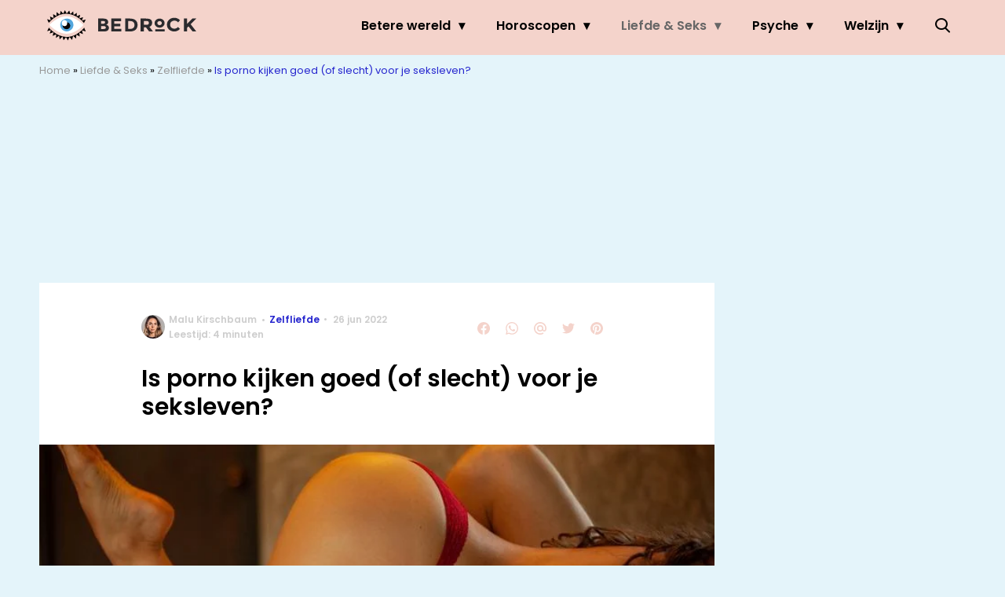

--- FILE ---
content_type: text/html; charset=UTF-8
request_url: https://www.bedrock.nl/porno-kijken-invloed-seksleven/
body_size: 27210
content:
<!doctype html>
<html lang="nl-NL" class="no-js">
    <head>
      <meta charset="utf-8">
      <meta http-equiv="X-UA-Compatible" content="IE=edge">
      <meta name="viewport" content="width=device-width, initial-scale=1">
        <script type="text/javascript">window.gdprAppliesGlobally=true;
(function(){function n(){if(!window.frames.__cmpLocator){if(document.body&&document.body.firstChild){var e=document.body;var t=document.createElement("iframe");t.style.display="none";t.name="__cmpLocator";t.title="cmpLocator";e.insertBefore(t,e.firstChild)}else{setTimeout(n,5)}}}function e(e,t,n){if(typeof n!=="function"){return}
if(!window.__cmpBuffer){window.__cmpBuffer=[]}if(e==="ping"){n({gdprAppliesGlobally:window.gdprAppliesGlobally,cmpLoaded:false},true)}else{window.__cmpBuffer.push({command:e,parameter:t,callback:n})}}e.stub=true;function t(r){if(!window.__cmp||window.__cmp.stub!==true){return}if(!r.data){return}var a=typeof r.data==="string";var e;try{e=a?JSON.parse(r.data):r.data}catch(t){return}if(e.__cmpCall){var o=e.__cmpCall;window.__cmp(o.command,o.parameter,function(e,t){var n={__cmpReturn:{returnValue:e,success:t,callId:o.callId}};r.source.postMessage(a?JSON.stringify(n):n,"*")})}}if(typeof window.__cmp!=="function"){window.__cmp=e;if(window.addEventListener){window.addEventListener("message",t,false)}else{window.attachEvent("onmessage",t)}}n()})();(function(e){var t=document.createElement("script");t.id="spcloader";t.type="text/javascript";t.async=true;t.src="https://sdk.privacy-center.org/"+e+"/loader.js?target="+document.location.hostname;t.charset="utf-8";var n=document.getElementsByTagName("script")[0];
n.parentNode.insertBefore(t,n)})("11ef8ac9-6270-4d5e-8b99-8d6a5bd60059");console.log('Didomi cookiewall');

window.didomiOnReady = window.didomiOnReady || [];
window.didomiOnReady.push(function (Didomi) {
    window.tc_vars = {
      // Add Didomi variables
      didomiGDPRApplies: window.didomiState.didomiGDPRApplies,
      didomiIABConsent: window.didomiState.didomiIABConsent,
      didomiVendorsConsent: window.didomiState.didomiVendorsConsent,
      didomiVendorsConsentUnknown: window.didomiState.didomiVendorsConsentUnknown,
      didomiVendorsConsentDenied: window.didomiState.didomiVendorsConsentDenied,
      didomiPurposesConsent: window.didomiState.didomiPurposesConsent,
      didomiPurposesConsentUnknown: window.didomiState.didomiPurposesConsentUnknown,
      didomiPurposesConsentDenied: window.didomiState.didomiPurposesConsentDenied,
      didomiExperimentId: window.didomiState.didomiExperimentId,
      didomiExperimentUserGroup: window.didomiState.didomiExperimentUserGroup,
    };
    if(tc_vars.didomiPurposesConsent != ''){
        console.log( 'cookiewall consent = true');
        consentLevel = 3;
        loadAllScripts();
      } else {
        console.log( 'cookiewall consent = false');
        consentLevel = 0;
        loadAllScripts();
      }
});

window.didomiEventListeners = window.didomiEventListeners || [];
  window.didomiEventListeners.push({
    event: 'notice.clickagree',
    listener: function () {
      console.log('clicked agree');
      consentLevel =3;
      loadAllScripts();
      return false;
    }
  });
  window.didomiEventListeners.push({
    event: 'preferences.clickagreetoall',
    listener: function () {
        console.log('clicked agree');
        consentLevel =3;
        loadAllScripts();
        return false;
    }
  });
  window.didomiEventListeners.push({
    event: 'preferences.clicksavechoices',
    listener: function () {
        console.log('clicked agree');
        consentLevel = 3;
        loadAllScripts();
        return false;
    }
  });

function loadAllScripts(){
  console.log('start loading all scripts 2.19');
  console.log(tc_vars.didomiPurposesConsentDenied);
  var deniedConsent = tc_vars.didomiPurposesConsentDenied;
  
  if(deniedConsent.indexOf('cookies') == -1) {
    //SETTING VARIABLES
    var wpk_tags = dataLayer[0].Tags;
    if (wpk_tags != undefined) {
      var wpk_tags_array = wpk_tags.split(',');
    } else {
      var wpk_tags_array = [];
    }

    var sales_keywords = dataLayer[0].sales_keywords;
    if(sales_keywords == undefined){
        sales_keywords= '';
    } else {
      sales_keywords = sales_keywords.replace(/_/g, '');
      sales_keywords = sales_keywords.replace(/&/g, '_');
      sales_keywords = sales_keywords.replace(/&amp;/g, '_');
    }

    if (typeof dataLayer[0].Site !== 'undefined') {
      var site_name = dataLayer[0].Site.toLowerCase();
    } else {
      var site_name = '';
    }

    site_name = site_name.split(".");

    //SETTING VARIABLES
    var script = document.createElement("script");
    script.src = "https://shared.mediahuis.be/cxense/cxense.bedrock.min.js";
    script.type = "didomi/javascript";
    script.setAttribute('data-vendor','iab:412');

    console.log('ads: '+deniedConsent.indexOf('create_ads_profile'));
    console.log('content: '+deniedConsent.indexOf('select_personalized_content'));

    if(deniedConsent.indexOf('create_ads_profile') < 0  && deniedConsent.indexOf('select_personalized_content') < 0){
      document.head.appendChild(script);
      console.log('load cxense!!!');
    } else {
      console.log('NOT load cxense!!');
    }
    if (dataLayer[0].show_banners == 1) {
      console.log('trigger fillSlots from cookiewall');
      // setTimeout(function(){ fillSlots(); }, 100);
      fillSlots();
    }
    if(deniedConsent.indexOf('social_media') < 0){
      var y = document.getElementsByClassName("social-media-no-consent-box");
      var i;
      for (i = 0; i < y.length; i++) {
        y[i].style.display = "none";
      }
      var x_fb_post = document.getElementsByClassName("fb-post-no-consent");
      while(x_fb_post.length > 0) {
        x_fb_post[0].className = "fb-post";
      }
      var x_fb_video = document.getElementsByClassName("fb-video-no-consent");
      var i;
      while(x_fb_video.length > 0) {
        x_fb_video[0].className = "fb-video";
      }
      var x_twitter = document.getElementsByClassName("twitter-tweet-no-consent");
      while(x_twitter.length > 0) {
        x_twitter[0].className = "twitter-tweet";
      }
      var xi = document.getElementsByClassName("instagram-media-no-consent");
      while(xi.length > 0) {
        xi[0].className = "instagram-media";
      }
      var script = document.createElement("script");
      script.src = "https://platform.twitter.com/widgets.js";
      document.head.appendChild(script);

      var script = document.createElement("script");
      script.src = "https://www.instagram.com/embed.js";
      document.head.appendChild(script);

      var script = document.createElement("script");
      script.innerHTML = "window.instgrm.Embeds.process();";
      document.head.appendChild(script);

      var script = document.createElement("script");
      script.src = "https://connect.facebook.net/nl_NL/sdk.js#xfbml=1&amp;version=v8.0";

      var facebookDiv = document.createElement('script');
          facebookDiv.innerHTML =`window.fbAsyncInit = function() {FB.init({ xfbml      : true, version    : 'v5.0' });}; `;
          document.head.appendChild(facebookDiv);

      var my_awesome_script = document.createElement('script');
          my_awesome_script.setAttribute('src','https://connect.facebook.net/en_US/sdk.js');
          my_awesome_script.async = 'true';
          my_awesome_script.defer = 'true';
          document.head.appendChild(my_awesome_script);
    }
  } else {
    if (dataLayer[0].show_banners == 1) {
      console.log('trigger fillSlots from cookiewall when cookies denied');
      // setTimeout(function(){ fillSlots(); }, 100);
      fillSlots();
    }
  }
}

if (navigator.userAgent.toLowerCase().indexOf('cxensebot') != -1) {
  loadAllScripts();
}
</script>

     <link rel="preconnect" href="https://fonts.gstatic.com" crossorigin>
  <link rel="manifest" href="/wp-json/app/manifest">
  <link rel="preload" href="https://www.bedrock.nl/wp-content/themes/fw3-bedrock/fonts/wpk.ttf?x6yh2d" as="font" crossorigin="anonymous">
  <link rel="license" href="https://www.mediahuis.nl/algemene-voorwaarden/gebruikersvoorwaarden-uitgaven/general-terms-of-use-for-mediahuis-publications/">
  <meta name="dcterms.rights" content="Mediahuis Nederland B.V." />
      <meta name="theme-color" content="#f4d3cb">
        <script>
    document.documentElement.className=document.documentElement.className.replace(/\bno-js\b/,"js");var window_width=Math.max(document.documentElement.clientWidth,window.innerWidth||0),isApple=/ipad|iphone|ipod/i.test(navigator.userAgent.toLowerCase()),isIphone=/iphone/i.test(navigator.userAgent.toLowerCase()),isAndroid=/android/i.test(navigator.userAgent.toLowerCase()),isMsie=/msie|windows/i.test(navigator.userAgent.toLowerCase()),isEdge=/edge/i.test(navigator.userAgent.toLowerCase());if(isApple)document.documentElement.className+=" apple",isIphone&&(document.documentElement.className+=" iphone");else if(isAndroid)document.documentElement.className+=" android";else if(isEdge)document.documentElement.className+=" edge";else if(isMsie){document.documentElement.className+=" msie";var isTen=/msie\ 10.0/i.test(navigator.userAgent.toLowerCase());isTen&&(document.documentElement.className+=" msie10");var isChrome=/chrome/i.test(navigator.userAgent.toLowerCase());isChrome&&(document.documentElement.className+=" mschrome");var isOld=/msie\ 9.0/i.test(navigator.userAgent.toLowerCase());isOld&&(document.documentElement.className+=" msieold");var isTooOld=/msie 8.0|msie 7.0|msie 6.0/i.test(navigator.userAgent.toLowerCase());isTooOld&&(document.documentElement.className+=" noooooo")}
  </script>

  <meta name='robots' content='index, follow, max-image-preview:large, max-snippet:-1, max-video-preview:-1' />
	<style>img:is([sizes="auto" i], [sizes^="auto," i]) { contain-intrinsic-size: 3000px 1500px }</style>
	
	<!-- This site is optimized with the Yoast SEO Premium plugin v23.2 (Yoast SEO v25.1) - https://yoast.com/wordpress/plugins/seo/ -->
	<title>Is porno kijken goed (of slecht) voor je seksleven?</title>
	<meta name="description" content="Als zoveel mensen naar porno kijken, dan kan het niet zo slecht zijn voor je seksleven toch? Nou, dat hangt er vanaf. " />
	<link rel="canonical" href="https://www.bedrock.nl/porno-kijken-invloed-seksleven/" />
	<meta property="og:locale" content="nl_NL" />
	<meta property="og:type" content="article" />
	<meta property="og:title" content="Is porno kijken goed (of slecht) voor je seksleven? - BEDROCK" />
	<meta property="og:description" content="Iedereen heeft seks en iedereen kijkt naar porno. Dan zal het wel niet zo slecht zijn." />
	<meta property="og:url" content="https://www.bedrock.nl/porno-kijken-invloed-seksleven/" />
	<meta property="og:site_name" content="BEDROCK" />
	<meta property="article:publisher" content="https://www.facebook.com/bedrockmagazine/" />
	<meta property="article:published_time" content="2022-06-26T04:00:58+00:00" />
	<meta property="og:image" content="https://img.bedrock.nl/images/qDxytuHDR3QzwhtENHnSkW-0cjg=/0x0/filters:quality(80):format(jpeg):background_color(fff)/https%3A%2F%2Fwww.bedrock.nl%2Fwp-content%2Fuploads%2F2022%2F06%2Fdainis-graveris-y2cOf7SfeMI-unsplash.jpg" />
	<meta property="og:image:width" content="3600" />
	<meta property="og:image:height" content="2400" />
	<meta property="og:image:type" content="image/jpeg" />
	<meta name="author" content="Malu Kirschbaum" />
	<meta name="twitter:card" content="summary_large_image" />
	<meta name="twitter:title" content="Is porno kijken goed (of slecht) voor je seksleven?" />
	<meta name="twitter:label1" content="Geschreven door" />
	<meta name="twitter:data1" content="Malu Kirschbaum" />
	<meta name="twitter:label2" content="Geschatte leestijd" />
	<meta name="twitter:data2" content="4 minuten" />
	<script type="application/ld+json" class="yoast-schema-graph">{"@context":"https://schema.org","@graph":[{"@type":"NewsArticle","@id":"https://www.bedrock.nl/porno-kijken-invloed-seksleven/#article","isPartOf":{"@id":"https://www.bedrock.nl/porno-kijken-invloed-seksleven/"},"author":{"name":"Malu Kirschbaum","@id":"https://www.bedrock.nl/#/schema/person/c008e8ee55c7b1e0cacb03bdf00971db"},"headline":"Is porno kijken goed (of slecht) voor je seksleven?","datePublished":"2022-06-26T04:00:58+00:00","mainEntityOfPage":{"@id":"https://www.bedrock.nl/porno-kijken-invloed-seksleven/"},"wordCount":747,"publisher":{"@id":"https://www.bedrock.nl/#organization"},"image":{"@id":"https://www.bedrock.nl/porno-kijken-invloed-seksleven/#primaryimage"},"thumbnailUrl":"https://www.bedrock.nl/wp-content/uploads/2022/06/dainis-graveris-y2cOf7SfeMI-unsplash.jpg","keywords":["Feminisme","Liefde"],"articleSection":["Liefde &amp; Seks","Zelfliefde"],"inLanguage":"nl-NL"},{"@type":"WebPage","@id":"https://www.bedrock.nl/porno-kijken-invloed-seksleven/","url":"https://www.bedrock.nl/porno-kijken-invloed-seksleven/","name":"Is porno kijken goed (of slecht) voor je seksleven?","isPartOf":{"@id":"https://www.bedrock.nl/#website"},"primaryImageOfPage":{"@id":"https://www.bedrock.nl/porno-kijken-invloed-seksleven/#primaryimage"},"image":{"@id":"https://www.bedrock.nl/porno-kijken-invloed-seksleven/#primaryimage"},"thumbnailUrl":"https://www.bedrock.nl/wp-content/uploads/2022/06/dainis-graveris-y2cOf7SfeMI-unsplash.jpg","datePublished":"2022-06-26T04:00:58+00:00","description":"Als zoveel mensen naar porno kijken, dan kan het niet zo slecht zijn voor je seksleven toch? Nou, dat hangt er vanaf. ","breadcrumb":{"@id":"https://www.bedrock.nl/porno-kijken-invloed-seksleven/#breadcrumb"},"inLanguage":"nl-NL","potentialAction":[{"@type":"ReadAction","target":["https://www.bedrock.nl/porno-kijken-invloed-seksleven/"]}]},{"@type":"ImageObject","inLanguage":"nl-NL","@id":"https://www.bedrock.nl/porno-kijken-invloed-seksleven/#primaryimage","url":"https://www.bedrock.nl/wp-content/uploads/2022/06/dainis-graveris-y2cOf7SfeMI-unsplash.jpg","contentUrl":"https://www.bedrock.nl/wp-content/uploads/2022/06/dainis-graveris-y2cOf7SfeMI-unsplash.jpg","width":3600,"height":2400,"caption":"porno invloed seksleven"},{"@type":"BreadcrumbList","@id":"https://www.bedrock.nl/porno-kijken-invloed-seksleven/#breadcrumb","itemListElement":[{"@type":"ListItem","position":1,"name":"Home","item":"https://www.bedrock.nl/"},{"@type":"ListItem","position":2,"name":"Liefde &amp; Seks","item":"https://www.bedrock.nl/liefde-seks/"},{"@type":"ListItem","position":3,"name":"Zelfliefde","item":"https://www.bedrock.nl/liefde-seks/zelfliefde/"},{"@type":"ListItem","position":4,"name":"Is porno kijken goed (of slecht) voor je seksleven?"}]},{"@type":"WebSite","@id":"https://www.bedrock.nl/#website","url":"https://www.bedrock.nl/","name":"BEDROCK","description":"Your daily guide to personal growth.","publisher":{"@id":"https://www.bedrock.nl/#organization"},"potentialAction":[{"@type":"SearchAction","target":{"@type":"EntryPoint","urlTemplate":"https://www.bedrock.nl/?s={search_term_string}"},"query-input":{"@type":"PropertyValueSpecification","valueRequired":true,"valueName":"search_term_string"}}],"inLanguage":"nl-NL"},{"@type":"Organization","@id":"https://www.bedrock.nl/#organization","name":"Bedrock","url":"https://www.bedrock.nl/","logo":{"@type":"ImageObject","inLanguage":"nl-NL","@id":"https://www.bedrock.nl/#/schema/logo/image/","url":"https://www.bedrock.nl/wp-content/uploads/2019/08/Bedrock-Icon-4.jpg","contentUrl":"https://www.bedrock.nl/wp-content/uploads/2019/08/Bedrock-Icon-4.jpg","width":901,"height":901,"caption":"Bedrock"},"image":{"@id":"https://www.bedrock.nl/#/schema/logo/image/"},"sameAs":["https://www.facebook.com/bedrockmagazine/","https://www.instagram.com/bedrockmagazine/","https://nl.pinterest.com/bedrockmag/"]},{"@type":"Person","@id":"https://www.bedrock.nl/#/schema/person/c008e8ee55c7b1e0cacb03bdf00971db","name":"Malu Kirschbaum","image":{"@type":"ImageObject","url":"https://img.bedrock.nl/images/9h-vldQ-OP_8PfMwgMNjBQnDtEQ=/150x150/filters:quality(80):format(jpeg):background_color(fff)/https%3A%2F%2Fwww.bedrock.nl%2Fwp-content%2Fuploads%2F2024%2F07%2FMalu-by-Friso-Boven.jpg","caption":"Malu Kirschbaum"},"description":"Malu schrijft al meer dan vijftien jaar voor diverse online en offline magazines, waarbij ze graag taboes doorbreekt en onderwerpen aansnijdt die anderen vermijden. Naast haar werk als journalist geeft ze yogalessen in Amsterdam, werkt ze geregeld vanuit het buitenland en geniet ze van gezond eten, hiken, chocola en zo nu en dan een goed feest.","sameAs":["https://www.instagram.com/malukirschbaum/","https://www.linkedin.com/in/malu-kirschbaum-9b6a6825/"],"url":"https://www.bedrock.nl/author/malu-kirschbaum/"}]}</script>
	<!-- / Yoast SEO Premium plugin. -->


<link rel='dns-prefetch' href='//cdn.kaching.eu.com' />
<link rel='dns-prefetch' href='//www.dwin2.com' />
<link rel='dns-prefetch' href='//ajax.googleapis.com' />
<link rel='dns-prefetch' href='//fonts.googleapis.com' />
        <script>
          dataLayer = [{
          'show_banners': 1,
          'Author':'MaluKirschbaum',
          'Pubdate':'2022/06/26',
          'Categories': 'Liefde &amp; Seks,Zelfliefde',
          'Tags':'feminisme,liefde',
          'Site':'BEDROCK',
          'Type':'post',
          'Socialshares':0,
          'Words':743,
          'PostID':119550,
          'sales_keywords': 'Love / Sex / Relationship',
          'cs_fpid': '0'

          }];
        </script>

        <meta name="cXenseParse:mhu-article_author" content="MaluKirschbaum" />
        <meta name="cXenseParse:mhu-article_ispaidcontent" content="false" />
                          <meta name="cXenseParse:mhu-article_tag" content="feminisme" />
                  <meta name="cXenseParse:mhu-article_tag" content="liefde" />
                <meta name="cXenseParse:Taxonomy" content="Liefde &amp; Seks/Zelfliefde" />


    <style id='classic-theme-styles-inline-css' type='text/css'>
/*! This file is auto-generated */
.wp-block-button__link{color:#fff;background-color:#32373c;border-radius:9999px;box-shadow:none;text-decoration:none;padding:calc(.667em + 2px) calc(1.333em + 2px);font-size:1.125em}.wp-block-file__button{background:#32373c;color:#fff;text-decoration:none}
</style>
<link rel='stylesheet' id='wpcomvip-governance-css' href='https://www.bedrock.nl/wp-content/plugins/vip-governance/css/vip-governance.css?ver=1.0.6' type='text/css' media='all' />
<style id='global-styles-inline-css' type='text/css'>
:root{--wp--preset--aspect-ratio--square: 1;--wp--preset--aspect-ratio--4-3: 4/3;--wp--preset--aspect-ratio--3-4: 3/4;--wp--preset--aspect-ratio--3-2: 3/2;--wp--preset--aspect-ratio--2-3: 2/3;--wp--preset--aspect-ratio--16-9: 16/9;--wp--preset--aspect-ratio--9-16: 9/16;--wp--preset--color--black: #000000;--wp--preset--color--cyan-bluish-gray: #abb8c3;--wp--preset--color--white: #ffffff;--wp--preset--color--pale-pink: #f78da7;--wp--preset--color--vivid-red: #cf2e2e;--wp--preset--color--luminous-vivid-orange: #ff6900;--wp--preset--color--luminous-vivid-amber: #fcb900;--wp--preset--color--light-green-cyan: #7bdcb5;--wp--preset--color--vivid-green-cyan: #00d084;--wp--preset--color--pale-cyan-blue: #8ed1fc;--wp--preset--color--vivid-cyan-blue: #0693e3;--wp--preset--color--vivid-purple: #9b51e0;--wp--preset--gradient--vivid-cyan-blue-to-vivid-purple: linear-gradient(135deg,rgba(6,147,227,1) 0%,rgb(155,81,224) 100%);--wp--preset--gradient--light-green-cyan-to-vivid-green-cyan: linear-gradient(135deg,rgb(122,220,180) 0%,rgb(0,208,130) 100%);--wp--preset--gradient--luminous-vivid-amber-to-luminous-vivid-orange: linear-gradient(135deg,rgba(252,185,0,1) 0%,rgba(255,105,0,1) 100%);--wp--preset--gradient--luminous-vivid-orange-to-vivid-red: linear-gradient(135deg,rgba(255,105,0,1) 0%,rgb(207,46,46) 100%);--wp--preset--gradient--very-light-gray-to-cyan-bluish-gray: linear-gradient(135deg,rgb(238,238,238) 0%,rgb(169,184,195) 100%);--wp--preset--gradient--cool-to-warm-spectrum: linear-gradient(135deg,rgb(74,234,220) 0%,rgb(151,120,209) 20%,rgb(207,42,186) 40%,rgb(238,44,130) 60%,rgb(251,105,98) 80%,rgb(254,248,76) 100%);--wp--preset--gradient--blush-light-purple: linear-gradient(135deg,rgb(255,206,236) 0%,rgb(152,150,240) 100%);--wp--preset--gradient--blush-bordeaux: linear-gradient(135deg,rgb(254,205,165) 0%,rgb(254,45,45) 50%,rgb(107,0,62) 100%);--wp--preset--gradient--luminous-dusk: linear-gradient(135deg,rgb(255,203,112) 0%,rgb(199,81,192) 50%,rgb(65,88,208) 100%);--wp--preset--gradient--pale-ocean: linear-gradient(135deg,rgb(255,245,203) 0%,rgb(182,227,212) 50%,rgb(51,167,181) 100%);--wp--preset--gradient--electric-grass: linear-gradient(135deg,rgb(202,248,128) 0%,rgb(113,206,126) 100%);--wp--preset--gradient--midnight: linear-gradient(135deg,rgb(2,3,129) 0%,rgb(40,116,252) 100%);--wp--preset--font-size--small: 13px;--wp--preset--font-size--medium: 20px;--wp--preset--font-size--large: 36px;--wp--preset--font-size--x-large: 42px;--wp--preset--spacing--20: 0.44rem;--wp--preset--spacing--30: 0.67rem;--wp--preset--spacing--40: 1rem;--wp--preset--spacing--50: 1.5rem;--wp--preset--spacing--60: 2.25rem;--wp--preset--spacing--70: 3.38rem;--wp--preset--spacing--80: 5.06rem;--wp--preset--shadow--natural: 6px 6px 9px rgba(0, 0, 0, 0.2);--wp--preset--shadow--deep: 12px 12px 50px rgba(0, 0, 0, 0.4);--wp--preset--shadow--sharp: 6px 6px 0px rgba(0, 0, 0, 0.2);--wp--preset--shadow--outlined: 6px 6px 0px -3px rgba(255, 255, 255, 1), 6px 6px rgba(0, 0, 0, 1);--wp--preset--shadow--crisp: 6px 6px 0px rgba(0, 0, 0, 1);}:where(.is-layout-flex){gap: 0.5em;}:where(.is-layout-grid){gap: 0.5em;}body .is-layout-flex{display: flex;}.is-layout-flex{flex-wrap: wrap;align-items: center;}.is-layout-flex > :is(*, div){margin: 0;}body .is-layout-grid{display: grid;}.is-layout-grid > :is(*, div){margin: 0;}:where(.wp-block-columns.is-layout-flex){gap: 2em;}:where(.wp-block-columns.is-layout-grid){gap: 2em;}:where(.wp-block-post-template.is-layout-flex){gap: 1.25em;}:where(.wp-block-post-template.is-layout-grid){gap: 1.25em;}.has-black-color{color: var(--wp--preset--color--black) !important;}.has-cyan-bluish-gray-color{color: var(--wp--preset--color--cyan-bluish-gray) !important;}.has-white-color{color: var(--wp--preset--color--white) !important;}.has-pale-pink-color{color: var(--wp--preset--color--pale-pink) !important;}.has-vivid-red-color{color: var(--wp--preset--color--vivid-red) !important;}.has-luminous-vivid-orange-color{color: var(--wp--preset--color--luminous-vivid-orange) !important;}.has-luminous-vivid-amber-color{color: var(--wp--preset--color--luminous-vivid-amber) !important;}.has-light-green-cyan-color{color: var(--wp--preset--color--light-green-cyan) !important;}.has-vivid-green-cyan-color{color: var(--wp--preset--color--vivid-green-cyan) !important;}.has-pale-cyan-blue-color{color: var(--wp--preset--color--pale-cyan-blue) !important;}.has-vivid-cyan-blue-color{color: var(--wp--preset--color--vivid-cyan-blue) !important;}.has-vivid-purple-color{color: var(--wp--preset--color--vivid-purple) !important;}.has-black-background-color{background-color: var(--wp--preset--color--black) !important;}.has-cyan-bluish-gray-background-color{background-color: var(--wp--preset--color--cyan-bluish-gray) !important;}.has-white-background-color{background-color: var(--wp--preset--color--white) !important;}.has-pale-pink-background-color{background-color: var(--wp--preset--color--pale-pink) !important;}.has-vivid-red-background-color{background-color: var(--wp--preset--color--vivid-red) !important;}.has-luminous-vivid-orange-background-color{background-color: var(--wp--preset--color--luminous-vivid-orange) !important;}.has-luminous-vivid-amber-background-color{background-color: var(--wp--preset--color--luminous-vivid-amber) !important;}.has-light-green-cyan-background-color{background-color: var(--wp--preset--color--light-green-cyan) !important;}.has-vivid-green-cyan-background-color{background-color: var(--wp--preset--color--vivid-green-cyan) !important;}.has-pale-cyan-blue-background-color{background-color: var(--wp--preset--color--pale-cyan-blue) !important;}.has-vivid-cyan-blue-background-color{background-color: var(--wp--preset--color--vivid-cyan-blue) !important;}.has-vivid-purple-background-color{background-color: var(--wp--preset--color--vivid-purple) !important;}.has-black-border-color{border-color: var(--wp--preset--color--black) !important;}.has-cyan-bluish-gray-border-color{border-color: var(--wp--preset--color--cyan-bluish-gray) !important;}.has-white-border-color{border-color: var(--wp--preset--color--white) !important;}.has-pale-pink-border-color{border-color: var(--wp--preset--color--pale-pink) !important;}.has-vivid-red-border-color{border-color: var(--wp--preset--color--vivid-red) !important;}.has-luminous-vivid-orange-border-color{border-color: var(--wp--preset--color--luminous-vivid-orange) !important;}.has-luminous-vivid-amber-border-color{border-color: var(--wp--preset--color--luminous-vivid-amber) !important;}.has-light-green-cyan-border-color{border-color: var(--wp--preset--color--light-green-cyan) !important;}.has-vivid-green-cyan-border-color{border-color: var(--wp--preset--color--vivid-green-cyan) !important;}.has-pale-cyan-blue-border-color{border-color: var(--wp--preset--color--pale-cyan-blue) !important;}.has-vivid-cyan-blue-border-color{border-color: var(--wp--preset--color--vivid-cyan-blue) !important;}.has-vivid-purple-border-color{border-color: var(--wp--preset--color--vivid-purple) !important;}.has-vivid-cyan-blue-to-vivid-purple-gradient-background{background: var(--wp--preset--gradient--vivid-cyan-blue-to-vivid-purple) !important;}.has-light-green-cyan-to-vivid-green-cyan-gradient-background{background: var(--wp--preset--gradient--light-green-cyan-to-vivid-green-cyan) !important;}.has-luminous-vivid-amber-to-luminous-vivid-orange-gradient-background{background: var(--wp--preset--gradient--luminous-vivid-amber-to-luminous-vivid-orange) !important;}.has-luminous-vivid-orange-to-vivid-red-gradient-background{background: var(--wp--preset--gradient--luminous-vivid-orange-to-vivid-red) !important;}.has-very-light-gray-to-cyan-bluish-gray-gradient-background{background: var(--wp--preset--gradient--very-light-gray-to-cyan-bluish-gray) !important;}.has-cool-to-warm-spectrum-gradient-background{background: var(--wp--preset--gradient--cool-to-warm-spectrum) !important;}.has-blush-light-purple-gradient-background{background: var(--wp--preset--gradient--blush-light-purple) !important;}.has-blush-bordeaux-gradient-background{background: var(--wp--preset--gradient--blush-bordeaux) !important;}.has-luminous-dusk-gradient-background{background: var(--wp--preset--gradient--luminous-dusk) !important;}.has-pale-ocean-gradient-background{background: var(--wp--preset--gradient--pale-ocean) !important;}.has-electric-grass-gradient-background{background: var(--wp--preset--gradient--electric-grass) !important;}.has-midnight-gradient-background{background: var(--wp--preset--gradient--midnight) !important;}.has-small-font-size{font-size: var(--wp--preset--font-size--small) !important;}.has-medium-font-size{font-size: var(--wp--preset--font-size--medium) !important;}.has-large-font-size{font-size: var(--wp--preset--font-size--large) !important;}.has-x-large-font-size{font-size: var(--wp--preset--font-size--x-large) !important;}
:where(.wp-block-post-template.is-layout-flex){gap: 1.25em;}:where(.wp-block-post-template.is-layout-grid){gap: 1.25em;}
:where(.wp-block-columns.is-layout-flex){gap: 2em;}:where(.wp-block-columns.is-layout-grid){gap: 2em;}
:root :where(.wp-block-pullquote){font-size: 1.5em;line-height: 1.6;}
</style>
<link rel='stylesheet' id='plugin-styles-css' href='https://www.bedrock.nl/wp-content/plugins/mediahuis-advertisement/css/main.css?ver=1.0.5.3' type='text/css' media='all' />
<link rel='stylesheet' id='plugin-styles-speechbubble-css' href='https://www.bedrock.nl/wp-content/plugins/mediahuis-speechbubble//css/speechbubble.css?ver=0.1.2' type='text/css' media='all' />
<link rel='stylesheet' id='fw3-styles-css' href='https://www.bedrock.nl/wp-content/themes/fw3-bedrock/css/bedrock.css?ver=3.5.24' type='text/css' media='all' />
<link rel='stylesheet' id='google-fonts-css' href='https://fonts.googleapis.com/css?family=Poppins:400,400i,600,600i&#038;display=swap' type='text/css' media='all' />
<script type="text/javascript" src="https://cdn.kaching.eu.com/latest/bedrock/kaching.js" id="kaching-script-js"></script>
<script type="text/javascript" src="https://cdn.kaching.eu.com/latest/bedrock/dmp.js" id="kachingdmp-script-js"></script>
<script type="text/javascript" src="https://www.bedrock.nl/wp-content/plugins/wpo365-login/apps/dist/pintra-redirect.js?ver=37.2" id="pintraredirectjs-js" async></script>
<link rel="alternate" title="oEmbed (JSON)" type="application/json+oembed" href="https://www.bedrock.nl/wp-json/oembed/1.0/embed?url=https%3A%2F%2Fwww.bedrock.nl%2Fporno-kijken-invloed-seksleven%2F" />
<link rel="alternate" title="oEmbed (XML)" type="text/xml+oembed" href="https://www.bedrock.nl/wp-json/oembed/1.0/embed?url=https%3A%2F%2Fwww.bedrock.nl%2Fporno-kijken-invloed-seksleven%2F&#038;format=xml" />
    <style></style>
    <link rel="icon" href="https://www.bedrock.nl/wp-content/uploads/2019/12/cropped-Bedrock-favicon-32x32.jpg" sizes="32x32" />
<link rel="icon" href="https://www.bedrock.nl/wp-content/uploads/2019/12/cropped-Bedrock-favicon-192x192.jpg" sizes="192x192" />
<link rel="apple-touch-icon" href="https://www.bedrock.nl/wp-content/uploads/2019/12/cropped-Bedrock-favicon-180x180.jpg" />
<meta name="msapplication-TileImage" content="https://www.bedrock.nl/wp-content/uploads/2019/12/cropped-Bedrock-favicon-270x270.jpg" />
		<style type="text/css" id="wp-custom-css">
			.yoast-table-of-contents ul {
  padding: 2rem;
  background-color: #f7f7f7;
}
.yoast-table-of-contents ul li, .yoast-table-of-contents ul li ul {
  padding: 0;
	margin-top: 0;
}
.yoast-table-of-contents ul li::marker {
	color: #000;
}		</style>
		        



    

        <script>
            const kaching = new KaChing();
            var site_name = 'Bedrock';

                        var is_fixed = '';
            // console.log('is fixed: ', is_fixed);
            
            console.log('ignore fill slots');
            document.addEventListener("DOMContentLoaded", function(event) {
                console.log('DOM loaded...');
                // console.log(document.querySelector('.article__content').offsetHeight);
                if (dataLayer[0].show_banners == 1) { 
                    // fillSlots();
                    // setTimeout(function(){ fillSlots(); }, 800);
                }
            });
            

            function fillSlots() {
                console.log('Fill slots called..');
                $premium_article = false;
                $premium_ad_settings = "no_ads";
                                    $premium_article = '';
                
                
                var sales_keywords = dataLayer[0].sales_keywords;
                if (sales_keywords != undefined) {
                    sales_keywords = sales_keywords.replace(/_/g, '');
                    sales_keywords = sales_keywords.replace(/&/g, '_');
                    sales_keywords = sales_keywords.replace(/&amp;/g, '_');
                    var sales_keywords_array = sales_keywords.split(',');
                } else {
                    var sales_keywords_array = [];
                }

                var tags = dataLayer[0].Tags;
                if (tags != undefined) {
                    tags = tags.replace(/_/g, '');
                    tags = tags.replace(/&/g, '_');
                    tags = tags.replace(/&amp;/g, '_');
                    var tags_array = tags.split(',');
                } else {
                    var tags_array = [];
                }

                // t1 - Top banner
                if (document.getElementById('ad_leaderboard-t1')) {
                    //if (window_width > 768) {
                    kaching.defineSlot(
                        'leaderboard',
                        't1', {
                        isLazy: true,
                        }
                    );
                    //}
                }
            
                // // Elastic native
                if (document.getElementById('ad_elasticnative-1')) {
                    kaching.defineSlot(
                        'elasticnative',
                        '1', {
                        isLazy: true,
                        }
                    );
                }

                // Inpage banners 
                var inpageBanners = document.querySelectorAll(".ad--inpageleaderboard");
                var i_page;
                var inpageSpot= [];
                
                for (i_page = 0; i_page < inpageBanners.length; i_page++) {
                    inpageSpot[i_page] = 'wpk_inline_' + i_page;
                    realcount_page = i_page + 2;
                    kaching.defineSlot(
                        'leaderboard',
                        'b'+realcount_page, {
                        isLazy: true,
                        }
                    );
                }

                // Inline banners
                var inlineBanners = document.querySelectorAll(".ad-inline_banner");
                var i;
                var inlineSpot= [];
                
                for (i = 0; i < inlineBanners.length; i++) {
                    inlineSpot[i] = 'ad_leaderboardrectangle-' + i;
                    realcount = i + 1;
                    
                    // // AD ADS WITH KACHING
                    kaching.defineSlot(
                        'leaderboardrectangle',
                        'b'+realcount, {
                        isLazy: true,
                        }
                    );
                }


                // Sidebar banners
                if(!$premium_ad_settings || !$premium_article) { 
                    var aside_h;
                    if (document.querySelector('.aside-wrap')) {
                        // aside_h = document.querySelector('.aside-wrap').offsetHeight + (inlineBanners.length * 90); 
                        // aside_h = document.querySelector('.aside-wrap').offsetHeight;
                        aside_h = document.querySelector('.article__content').offsetHeight - 0;
                        // console.log('aside: ',aside_h);
                        console.log('aside-wrap: ', document.querySelector('.article__content').offsetHeight);
                    }
                    // echo "aside_h = document.querySelector('.aside-wrap').offsetHeight;";
                    var sidebar_density = '1000';
                    // console.log('sidebar density: ', sidebar_density);
                    if (sidebar_density < 1) {
                        sidebar_density = 1000;
                    }
                    var banner_count = Math.floor(aside_h / sidebar_density);  //was 1000 and before that 1200
                    var banner_container_height = Math.floor(100 / banner_count);
                    // console.log('b_count: ', banner_count);
                    var selection = document.querySelector('body .site-main') !== null;
                    if (selection) {
                        document.querySelector('body .site-main').style.overflow = 'unset';
                    }

                    var selection = document.querySelector('body .wrap') !== null;
                    if (selection) {
                        document.querySelector('body .wrap').style.overflow = 'unset';
                    }
                    var wpk_aside = document.querySelector('.aside .aside-wrap') !== null;
                    if (wpk_aside) {
                        document.querySelector('aside .aside-wrap').style.position = 'static';
                    }
                    
                    for (x = 1; x <= banner_count; x++) {
                        document.querySelector('.aside-wrap').insertAdjacentHTML('beforeend', '<div class="sticky-banner-container "  style="position:relative;" id="sticky-banner-container' + x + '"><div class="ad ad--rectangleskyscraper sticky-banner" id="ad_rectangleskyscraper-b'+x+'" style="text-align:center;width:300px;position:sticky;top: 75px; margin-top: 0px;"></div></div>');
                        document.querySelector('#sticky-banner-container' + x).style.height = banner_container_height + '%';
                        document.querySelector('#aside-single').style.height = aside_h + 'px';
                        document.querySelector('.aside-wrap').style.height = '100%';

                        // TODO: add option to fix sidebar to complete right of the browser window (relative on main is the issue for absolute )
                        // document.querySelector('.aside-wrap').style.position = 'fixed';
                        // document.querySelector('.aside-wrap').style.right = '10px';

                        kaching.defineSlot(
                            'rectangleskyscraper',
                            'b' + x, {
                            isLazy: true,
                            }
                        );
                    }
                }




                // Footer banner
                if (document.getElementById('ad_leaderboard-b1') ) {
                    kaching.defineSlot(
                        'leaderboard',
                        'b1', {
                            isLazy: true,
                        }
                    );
                }

                // // Related content banner
                // if (document.getElementById('ad_leaderboard-b99') ) {
                //     kaching.defineSlot(
                //         'leaderboard',
                //         'b2', {
                //             isLazy: true,
                //         }
                //     );
                // }


                                    var page_type = 'detail';
                
                var showGamblingAdsKaching = document.cookie.match('(^|;)\\s*showGamblingAds\\s*=\\s*([^;]+)')?.pop() || true;
                
                // Exception for Metro
                if (dataLayer[0].Author == 'Mediaplanet') { 
                    console.log('author:', dataLayer[0].Author);
                    adunit_name = '/mediaplanet'
                } else {
                    adunit_name = '/page'
                }

                if(window_width < 500){
                        var platform = 'MOB';
                    }else{
                        var platform = 'WWW';
                    }

                console.log('init ka-ching ...');
                kaching.init({
                    adunit: site_name+adunit_name,
                    page: {
                        paid: false,
                        taglist: tags_array,
                    },
                    // environment: test,
                    platform: platform,
                    personalAds: true,
                    //Prebid:true,
                                        targeting: {
                        article_taglist: tags_array,
                        sales_keywords: sales_keywords_array,
                        page_type: page_type,
                        article_id: '119550',
                        gambling: showGamblingAdsKaching ? 'true' : 'false'                    },
                    })
                    .then(() => {
                        console.log('after ka-ching init');
                    });
                }

                document.addEventListener('KaChing.render.init', event => {
                    console.log('ka-ching init post action...');
                    // event contains the event channel & data
                    // ie. channel outputs "KaChing.render.init"
                    // ie. data outputs "{ format: 'video', url: 'http://the-vast-tag-url' }"

                    // DO STUFF AFTER KACHING RENDERED...
                    postAdActions();
                });


                function postAdActions() {
                    var inlineBanners = document.querySelectorAll(".ad-inline_banner");
                    
                    inlineBanners.forEach(element => {
                        if(element.getAttribute('data-google-query-id')){
                            // console.log(element);
                            placeholderDiv = 'placeholder_'+element.id;
                            console.log('el child: ', element.childNodes[0].childElementCount);
                            if (element.childNodes[0].childElementCount > 0 && !placeholderDiv) {
                                document.getElementById(placeholderDiv).style.display = 'none';
                            }
                        } else {
                            // Element is filled by GAM
                            // console.log('Wait whats here?', element.getAttribute('data-google-query-id'));
                            // console.log(element.lastChild.childElementCount);
                            // Remove placeholder
                        }

                       
                    });

                    var topBanners = document.querySelectorAll(".ad-top_banner");
                    topBanners.forEach(element => {
                        if(element.getAttribute('data-google-query-id')){
                            placeholderDiv = 'placeholder_'+element.id;
                            if (element.childNodes[0].childElementCount > 0 && !placeholderDiv) {
                                document.getElementById(placeholderDiv).style.display = 'none';
                            }
                        }
                    });

                    var footerBanners = document.querySelectorAll(".ad-footer_banner");
                    footerBanners.forEach(element => {
                        if(element.getAttribute('data-google-query-id')){
                            placeholderDiv = 'placeholder_'+element.id;
                            if (element.childNodes[0].childElementCount > 0 && !placeholderDiv) {
                                document.getElementById(placeholderDiv).style.display = 'none';
                            }
                        }
                    });

                }
        </script>
         <script async id="ebx" src="//applets.ebxcdn.com/ebx.js"></script>
    </head>
    <body data-rsssl=1 class="wp-singular post-template-default single single-post postid-119550 single-format-standard wp-custom-logo wp-theme-fw3-bedrock light-theme no-dark-mode" data-type="single">
    <script>
        const currentTheme = document.cookie.match('(^|;)\\s*fw3-theme\\s*=\\s*([^;]+)')?.pop() || '';
        const noDarkMode = document.body.classList.contains("no-dark-mode");
        const darkModeMobileOnly = document.body.classList.contains("dark-mode-mobile-only");
        let isMobile = window.matchMedia("(any-pointer:coarse) and (max-width: 766px)").matches;
        if (!noDarkMode && ((darkModeMobileOnly && isMobile) || !darkModeMobileOnly)) {
          if (currentTheme == "dark") {
            if (document.body.classList.contains("light-theme")) document.body.classList.remove("light-theme");
            if (!document.body.classList.contains("dark-theme")) document.body.classList.add("dark-theme");
          } else if (currentTheme == "light") {
            if (document.body.classList.contains("dark-theme")) document.body.classList.remove("dark-theme");
            if (!document.body.classList.contains("light-theme")) document.body.classList.add("light-theme");
          }
        }
      </script>
    <!-- Google Tag Manager -->
<noscript><iframe src="//www.googletagmanager.com/ns.html?id=GTM-P4N47BT"
height="0" width="0" style="display:none;visibility:hidden"></iframe></noscript>
<script>(function(w,d,s,l,i){w[l]=w[l]||[];w[l].push({'gtm.start':
new Date().getTime(),event:'gtm.js'});var f=d.getElementsByTagName(s)[0],
j=d.createElement(s),dl=l!='dataLayer'?'&l='+l:'';j.async=true;j.src=
'//www.googletagmanager.com/gtm.js?id='+i+dl;f.parentNode.insertBefore(j,f);
})(window,document,'script','dataLayer','GTM-P4N47BT');</script>
<!-- End Google Tag Manager -->
    <div class="header-container">
      <div class="header-holder">
        <header id="masthead" class="header" role="banner">
          <div class="logo logo__header"><a href="https://www.bedrock.nl" data-component-name="header-logo" data-link-type="image"><img src="https://www.bedrock.nl/wp-content/uploads/2019/12/bedrock-logo-eye.svg" alt="BEDROCK" class="logo"></a></div>
                    <div class="search-btn"
          data-component-name="search" data-link-type="button" data-action="open"><i class="icon-search"></i></div>
          <div class="mobile-menu-btn open"><i class="icon-menu"
          data-component-name="nav" data-link-type="button" data-action="open"></i></div>
        </header>
        <div class="overlay"></div>
<nav class="nav " role="navigation" aria-label="BEDROCK Hoofdmenu">
    <div class="nav__header">
        <a href="https://www.bedrock.nl" data-component-name="header-logo" data-link-type="image"><img src="https://www.bedrock.nl/wp-content/uploads/2019/12/bedrock-logo-eye.svg" alt="BEDROCK" class="logo"></a>        <div class="mobile-menu-btn close"><i class="icon-close"></i></div>
    </div>
    <ul id="menu-main-navigation" class="menu"><li id="menu-item-187" class="menu-item menu-item-type-taxonomy menu-item-object-category menu-item-has-children menu-item-187"><a href="https://www.bedrock.nl/betere-wereld/" data-component-name="nav" data-position="header" data-link-type="navitem" data-link-uri="https://www.bedrock.nl/betere-wereld/">Betere wereld</a><button class="sub-menu-toggle" role="button"></button>
<ul class="sub-menu">
	<li id="menu-item-124117" class="menu-item menu-item-type-taxonomy menu-item-object-category menu-item-124117"><a href="https://www.bedrock.nl/betere-wereld/planeet/" data-component-name="nav" data-position="header" data-link-type="navitem" data-link-uri="https://www.bedrock.nl/betere-wereld/planeet/">Planeet</a></li>
	<li id="menu-item-124118" class="menu-item menu-item-type-taxonomy menu-item-object-category menu-item-124118"><a href="https://www.bedrock.nl/betere-wereld/maatschappij/" data-component-name="nav" data-position="header" data-link-type="navitem" data-link-uri="https://www.bedrock.nl/betere-wereld/maatschappij/">Maatschappij</a></li>
	<li id="menu-item-124119" class="menu-item menu-item-type-taxonomy menu-item-object-category menu-item-124119"><a href="https://www.bedrock.nl/betere-wereld/duurzaamheid/" data-component-name="nav" data-position="header" data-link-type="navitem" data-link-uri="https://www.bedrock.nl/betere-wereld/duurzaamheid/">Duurzaamheid</a></li>
	<li id="menu-item-100032" class="menu-item menu-item-type-taxonomy menu-item-object-category menu-item-100032"><a href="https://www.bedrock.nl/betere-wereld/reizen/" data-component-name="nav" data-position="header" data-link-type="navitem" data-link-uri="https://www.bedrock.nl/betere-wereld/reizen/">Reizen</a></li>
</ul>
</li>
<li id="menu-item-125180" class="menu-item menu-item-type-taxonomy menu-item-object-category menu-item-has-children menu-item-125180"><a href="https://www.bedrock.nl/horoscopen/" data-component-name="nav" data-position="header" data-link-type="navitem" data-link-uri="https://www.bedrock.nl/horoscopen/">Horoscopen</a><button class="sub-menu-toggle" role="button"></button>
<ul class="sub-menu">
	<li id="menu-item-89859" class="menu-item menu-item-type-custom menu-item-object-custom menu-item-89859"><a href="https://www.bedrock.nl/tag/astrologie/" data-component-name="nav" data-position="header" data-link-type="navitem" data-link-uri="https://www.bedrock.nl/tag/astrologie/">Astrologie</a></li>
	<li id="menu-item-125190" class="menu-item menu-item-type-custom menu-item-object-custom menu-item-125190"><a href="https://www.bedrock.nl/tag/maan/" data-component-name="nav" data-position="header" data-link-type="navitem" data-link-uri="https://www.bedrock.nl/tag/maan/">Volle &#038; Nieuw Maan</a></li>
</ul>
</li>
<li id="menu-item-124125" class="menu-item menu-item-type-taxonomy menu-item-object-category current-post-ancestor current-menu-parent current-post-parent menu-item-has-children menu-item-124125"><a href="https://www.bedrock.nl/liefde-seks/" data-component-name="nav" data-position="header" data-link-type="navitem" data-link-uri="https://www.bedrock.nl/liefde-seks/">Liefde &amp; Seks</a><button class="sub-menu-toggle" role="button"></button>
<ul class="sub-menu">
	<li id="menu-item-159719" class="menu-item menu-item-type-taxonomy menu-item-object-category menu-item-159719"><a href="https://www.bedrock.nl/liefde-seks/relatie/" data-component-name="nav" data-position="header" data-link-type="navitem" data-link-uri="https://www.bedrock.nl/liefde-seks/relatie/">Relatie</a></li>
	<li id="menu-item-159717" class="menu-item menu-item-type-taxonomy menu-item-object-category menu-item-159717"><a href="https://www.bedrock.nl/liefde-seks/seks/" data-component-name="nav" data-position="header" data-link-type="navitem" data-link-uri="https://www.bedrock.nl/liefde-seks/seks/">Seks</a></li>
	<li id="menu-item-159718" class="menu-item menu-item-type-taxonomy menu-item-object-category current-post-ancestor current-menu-parent current-post-parent menu-item-159718"><a href="https://www.bedrock.nl/liefde-seks/zelfliefde/" data-component-name="nav" data-position="header" data-link-type="navitem" data-link-uri="https://www.bedrock.nl/liefde-seks/zelfliefde/">Zelfliefde</a></li>
</ul>
</li>
<li id="menu-item-184" class="menu-item menu-item-type-taxonomy menu-item-object-category menu-item-has-children menu-item-184"><a href="https://www.bedrock.nl/psyche/" data-component-name="nav" data-position="header" data-link-type="navitem" data-link-uri="https://www.bedrock.nl/psyche/">Psyche</a><button class="sub-menu-toggle" role="button"></button>
<ul class="sub-menu">
	<li id="menu-item-136277" class="menu-item menu-item-type-taxonomy menu-item-object-category menu-item-136277"><a href="https://www.bedrock.nl/psyche/persoonlijke-verhalen/" data-component-name="nav" data-position="header" data-link-type="navitem" data-link-uri="https://www.bedrock.nl/psyche/persoonlijke-verhalen/">Persoonlijke verhalen</a></li>
	<li id="menu-item-154146" class="menu-item menu-item-type-taxonomy menu-item-object-category menu-item-154146"><a href="https://www.bedrock.nl/psyche/meditatie-week/" data-component-name="nav" data-position="header" data-link-type="navitem" data-link-uri="https://www.bedrock.nl/psyche/meditatie-week/">Meditatie</a></li>
	<li id="menu-item-124127" class="menu-item menu-item-type-taxonomy menu-item-object-category menu-item-124127"><a href="https://www.bedrock.nl/psyche/psychologie/" data-component-name="nav" data-position="header" data-link-type="navitem" data-link-uri="https://www.bedrock.nl/psyche/psychologie/">Psychologie</a></li>
	<li id="menu-item-124128" class="menu-item menu-item-type-taxonomy menu-item-object-category menu-item-124128"><a href="https://www.bedrock.nl/psyche/spiritualiteit/" data-component-name="nav" data-position="header" data-link-type="navitem" data-link-uri="https://www.bedrock.nl/psyche/spiritualiteit/">Spiritualiteit</a></li>
	<li id="menu-item-124129" class="menu-item menu-item-type-taxonomy menu-item-object-category menu-item-124129"><a href="https://www.bedrock.nl/psyche/werk/" data-component-name="nav" data-position="header" data-link-type="navitem" data-link-uri="https://www.bedrock.nl/psyche/werk/">Werk</a></li>
</ul>
</li>
<li id="menu-item-183" class="menu-item menu-item-type-taxonomy menu-item-object-category menu-item-has-children menu-item-183"><a href="https://www.bedrock.nl/welzijn/" data-component-name="nav" data-position="header" data-link-type="navitem" data-link-uri="https://www.bedrock.nl/welzijn/">Welzijn</a><button class="sub-menu-toggle" role="button"></button>
<ul class="sub-menu">
	<li id="menu-item-124123" class="menu-item menu-item-type-taxonomy menu-item-object-category menu-item-124123"><a href="https://www.bedrock.nl/welzijn/beweging/" data-component-name="nav" data-position="header" data-link-type="navitem" data-link-uri="https://www.bedrock.nl/welzijn/beweging/">Beweging</a></li>
	<li id="menu-item-124122" class="menu-item menu-item-type-taxonomy menu-item-object-category menu-item-124122"><a href="https://www.bedrock.nl/welzijn/verzorging/" data-component-name="nav" data-position="header" data-link-type="navitem" data-link-uri="https://www.bedrock.nl/welzijn/verzorging/">Verzorging</a></li>
	<li id="menu-item-124124" class="menu-item menu-item-type-taxonomy menu-item-object-category menu-item-124124"><a href="https://www.bedrock.nl/welzijn/voeding/" data-component-name="nav" data-position="header" data-link-type="navitem" data-link-uri="https://www.bedrock.nl/welzijn/voeding/">Voeding</a></li>
</ul>
</li>
</ul>    <div class="nav__footer">
        <ul class="socialmenu">
    <li class="socialmenu__item">
        <a href="https://www.youtube.com/channel/UCuMeYmKQ6y0x5Rufgi8dF4A" target="_blank" data-component-name="social" data-link-title="YouTube" data-link-type="button" data-link-uri="https://www.youtube.com/channel/UCuMeYmKQ6y0x5Rufgi8dF4A"><span class="socialmenu__item-text">YouTube</span><i class="icon-youtube"></i></a>
    </li>
                <li class="socialmenu__item">
        <a href="https://www.instagram.com/bedrockmagazine/" target="_blank" data-component-name="social" data-link-title="Instagram" data-link-type="button" data-link-uri="https://www.instagram.com/bedrockmagazine/"><span class="socialmenu__item-text">Instagram</span><i class="icon-instagram"></i></a>
    </li>
              <li class="socialmenu__item">
          <a href="https://www.facebook.com/bedrockmagazine/" target="_blank" data-component-name="social" data-link-title="Facebook" data-link-type="button" data-link-uri="https://www.facebook.com/bedrockmagazine/"><span class="socialmenu__item-text">Facebook</span><i class="icon-facebook"></i></a>
      </li>
             <li class="socialmenu__item">
        <a href="https://bsky.app/profile/bedrock.nl" target="_blank" data-component-name="social" data-link-title="Bluesky" data-link-type="button" data-link-uri="https://bsky.app/profile/bedrock.nl"><span class="socialmenu__item-text">Instagram</span><i class="icon-bluesky"></i></a>
    </li>
            <li class="socialmenu__item">
        <a href="https://nieuwsbrief.bedrock.nl" target="_blank" data-component-name="social" data-link-title="Newsletter" data-link-type="button" data-link-uri="https://nieuwsbrief.bedrock.nl"><span class="socialmenu__item-text">Newsletter</span><i class="icon-newsletter"></i></a>
    </li>
            <li class="socialmenu__item">
        <a href="https://www.pinterest.com/bedrockmag/" target="_blank" data-component-name="social" data-link-title="Pinterest" data-link-type="button" data-link-uri="https://www.pinterest.com/bedrockmag/"><span class="socialmenu__item-text">Pinterest</span><i class="icon-pinterest"></i></a>
    </li>
            
</ul>
    </div>
</nav>
      </div>
    </div>
    <div class="search search__header">
      
<script>
  document.addEventListener('DOMContentLoaded', function() {
    var jsonValues = ;
    autocomplete(document.getElementById('s'), jsonValues);
  });

  function autocomplete(inp, arr) {
    var currentFocus;
    inp.addEventListener("input", function(e) {
      var a, b, i, val = this.value;
      closeAllLists();
      if (!val) { return false;}
      currentFocus = -1;
      a = document.createElement("DIV");
      a.setAttribute("id", this.id + "autocomplete-list");
      a.setAttribute("class", "autocomplete-items");

      // Create and append the title
      // var title = document.createElement("DIV");
      // title.setAttribute("class", "autocomplete-title");
      // title.innerHTML = "<strong><small>Onze suggesties...</small></strong>";
      // a.appendChild(title);

      this.parentNode.appendChild(a);
      for (i = 0; i < arr.length; i++) {
        if (arr[i].substr(0, val.length).toUpperCase() == val.toUpperCase()) {
          b = document.createElement("DIV");
          b.innerHTML = "<strong>" + arr[i].substr(0, val.length) + "</strong>";
          b.innerHTML += arr[i].substr(val.length);
          b.innerHTML += "<input type='hidden' value='" + arr[i] + "'>";
          b.addEventListener("click", function(e) {
            inp.value = this.getElementsByTagName("input")[0].value;
            closeAllLists();
            document.querySelector('.search--container form').submit();
          });
          a.appendChild(b);
        }
      }
    });

    inp.addEventListener("keydown", function(e) {
      var x = document.getElementById(this.id + "autocomplete-list");
      if (x) x = x.getElementsByTagName("div");
      if (e.keyCode == 40) {
        currentFocus++;
        addActive(x);
      } else if (e.keyCode == 38) {
        currentFocus--;
        addActive(x);
      } else if (e.keyCode == 13) {
        if (currentFocus > -1) {
          e.preventDefault();
          if (x) x[currentFocus].click();
        }
      }
    });

    function addActive(x) {
      if (!x) return false;
      removeActive(x);
      if (currentFocus >= x.length) currentFocus = 0;
      if (currentFocus < 0) currentFocus = (x.length - 1);
      x[currentFocus].classList.add("autocomplete-active");
    }

    function removeActive(x) {
      for (var i = 0; i < x.length; i++) {
        x[i].classList.remove("autocomplete-active");
      }
    }

    function closeAllLists(elmnt) {
      var x = document.getElementsByClassName("autocomplete-items");
      for (var i = 0; i < x.length; i++) {
        if (elmnt != x[i] && elmnt != inp) {
          x[i].parentNode.removeChild(x[i]);
        }
      }
    }

    document.addEventListener("click", function (e) {
      closeAllLists(e.target);
    });
  }
</script>


<style>
  .autocomplete-items {
    position: absolute;
    border: 1px solid #d4d4d4;
    border-bottom: none;
    border-top: 5px solid #e9e9e9;
    z-index: 99;
    top: calc(100% - 1.5rem);
    left: auto;
    right: auto;
    width: 100%;
    
  }
  .autocomplete-items div {
    padding: 10px;
    cursor: pointer;
    background-color: #fff;
    border-bottom: 1px solid #d4d4d4;
  }
  @media all and (max-width: 450px) {
    .autocomplete-items {
      left: 0;
      right: 0;
    }
    .autocomplete-items div {
      max-width: 100%;
    }
  }
  @media all and (min-width: 450px) {
    .autocomplete-items {
      max-width: 395px;
    }
    .autocomplete-items div {
      max-width: 395px;
    }
  }

  .autocomplete-items div:not(.autocomplete-title):hover {
    background-color: #e9e9e9;
  }
  .autocomplete-items .autocomplete-title {
    padding: 4px 10px;
    background-color: #f9f9f9;
    border-bottom: 1px solid #d4d4d4;
    font-size: 12px;
  }

  .autocomplete-active {
    background-color: DodgerBlue !important;
    color: #ffffff;
  }
</style>



<style>
  #pills-container {
    font-size: 12px;
    border-bottom: 1px solid #d4d4d4;
    padding-bottom: 10px;
  }
  @media all and (min-width: 450px) {
    #pills-container {
    text-align: center;
  }
  }
  .search.search__boxed #pills-container {
    display: none;
  }
  .pill {
    display: inline-block;
    padding: 3px 10px;
    margin: 3px;
    background-color: var(--fw3-primary);
    color: var(--fw3-white);
    border-radius: 10px;
    cursor: pointer;
  }

  .pill:hover {
    background-color: var(--fw3-secondary);
    color: var(--fw3-primary);
  }
</style>







<div class="search--container">
   
    <form method="get" action="https://www.bedrock.nl">
      <div class="search--container__input">
        <input class="search-string" placeholder="Waar ben je naar op zoek" value="" onfocus="this.placeholder = ''" onblur="this.placeholder = &quot;&quot;" name="s" id="s">
       
        <span class="empty-btn"><i class="icon-close2" data-component-name="search" data-link-type="button" data-action="close"></i></span>
      </div>

            
      <div class="search--container__button">
        <button class="submit" data-component-name="search" data-link-type="button" data-searchterm=""><i class="icon-search" id="iconSearchFormSubmit"></i></button>
      </div>
    </form>
</div>
    </div>
	
<div class="reading-time-wrapper"><progress class="reading-time-indicator" value="0" max="0"></progress></div>

<div id="breadcrumbs" class="container container--breadcrumbs"><span><span><a href="https://www.bedrock.nl/">Home</a></span> » <span><a href="https://www.bedrock.nl/liefde-seks/">Liefde &amp; Seks</a></span> » <span><a href="https://www.bedrock.nl/liefde-seks/zelfliefde/">Zelfliefde</a></span> » <span class="breadcrumb_last" aria-current="page">Is porno kijken goed (of slecht) voor je seksleven?</span></span></div>
<div class="mha_container mha_container--fixedheight mha_container--header"><div id="ad_leaderboard-t1" class="ad ad-leaderboard ad-top_banner"></div></div>

<div id="primary" class="content-area content-area--columns">
  <main id="main" class="" role="main">
      <article class="single article__content has--featured-image"
      data-id="119550"
      data-type="post"
      data-format=""
      data-url="https://www.bedrock.nl/porno-kijken-invloed-seksleven/">

        <div class="meta">
    <div class="meta__image">
      <a href="https://www.bedrock.nl/author/malu-kirschbaum/" data-component-name="meta" data-link-type="button" data-link-title="Malu Kirschbaum"><img src="https://img.bedrock.nl/images/CLnW4r4Ds6GiSYUtGU-rE4QrnMM=/60x60/filters:quality(80):format(jpeg):background_color(fff)/https%3A%2F%2Fwww.bedrock.nl%2Fwp-content%2Fuploads%2F2024%2F07%2FMalu-by-Friso-Boven.jpg" alt="Malu Kirschbaum" class="meta__author-image"></a>    </div>
    <div class="meta__content">
      <span class="meta__author">
        <a href="https://www.bedrock.nl/author/malu-kirschbaum/" class="meta__author-link" data-component-name="meta" data-link-type="button" data-link-title="Malu Kirschbaum" data-link-uri="https://www.bedrock.nl/author/malu-kirschbaum/">Malu Kirschbaum</a>      </span>
      <span data-nosnippet class="meta__category">
        <a href="https://www.bedrock.nl/liefde-seks/zelfliefde/" class="list__meta-category-link" data-component-name="meta" data-link-type="button" data-link-title="Zelfliefde" data-link-uri="https://www.bedrock.nl/liefde-seks/zelfliefde/">Zelfliefde</a>      </span>
      <span data-nosnippet class="meta__date">
        26 jun 2022<span class="meta__time">,&nbsp;<time datetime="2022-06-26T06:00:58+02:00" class="time">06:00</time></span>      </span>
            <div class="meta__reading-time">
        Leestijd: 4 minuten      </div>
    </div>
  </div>

      <div><div class="social-share social-share--top"><span class="social-share__text">Deel dit artikel:</span>
      <a href="https://www.facebook.com/sharer.php?u=https://www.bedrock.nl/porno-kijken-invloed-seksleven/?utm_medium=social%26utm_source=Facebook%26utm_campaign=sharebutton&t=Is porno kijken goed (of slecht) voor je seksleven?" target="_blank">
        <svg width="24" height="24" role="img" viewBox="0 0 24 24" xmlns="https://www.w3.org/2000/svg">
          <path d="M24 12.073c0-6.627-5.373-12-12-12s-12 5.373-12 12c0 5.99 4.388 10.954 10.125 11.854v-8.385H7.078v-3.47h3.047V9.43c0-3.007 1.792-4.669 4.533-4.669 1.312 0 2.686.235 2.686.235v2.953H15.83c-1.491 0-1.956.925-1.956 1.874v2.25h3.328l-.532 3.47h-2.796v8.385C19.612 23.027 24 18.062 24 12.073z"/>
        </svg></a>
      <a href="whatsapp://send?text=https://www.bedrock.nl/porno-kijken-invloed-seksleven/?utm_medium=social%26utm_source=WhatsApp%26utm_campaign=sharebutton - Is porno kijken goed (of slecht) voor je seksleven?" data-action-"/share/whatsapp/share">
        <svg width="24" height="24" role="img" viewBox="0 0 24 24" xmlns="https://www.w3.org/2000/svg">
          <path d="M17.472 14.382c-.297-.149-1.758-.867-2.03-.967-.273-.099-.471-.148-.67.15-.197.297-.767.966-.94 1.164-.173.199-.347.223-.644.075-.297-.15-1.255-.463-2.39-1.475-.883-.788-1.48-1.761-1.653-2.059-.173-.297-.018-.458.13-.606.134-.133.298-.347.446-.52.149-.174.198-.298.298-.497.099-.198.05-.371-.025-.52-.075-.149-.669-1.612-.916-2.207-.242-.579-.487-.5-.669-.51-.173-.008-.371-.01-.57-.01-.198 0-.52.074-.792.372-.272.297-1.04 1.016-1.04 2.479 0 1.462 1.065 2.875 1.213 3.074.149.198 2.096 3.2 5.077 4.487.709.306 1.262.489 1.694.625.712.227 1.36.195 1.871.118.571-.085 1.758-.719 2.006-1.413.248-.694.248-1.289.173-1.413-.074-.124-.272-.198-.57-.347m-5.421 7.403h-.004a9.87 9.87 0 01-5.031-1.378l-.361-.214-3.741.982.998-3.648-.235-.374a9.86 9.86 0 01-1.51-5.26c.001-5.45 4.436-9.884 9.888-9.884 2.64 0 5.122 1.03 6.988 2.898a9.825 9.825 0 012.893 6.994c-.003 5.45-4.437 9.884-9.885 9.884m8.413-18.297A11.815 11.815 0 0012.05 0C5.495 0 .16 5.335.157 11.892c0 2.096.547 4.142 1.588 5.945L.057 24l6.305-1.654a11.882 11.882 0 005.683 1.448h.005c6.554 0 11.89-5.335 11.893-11.893a11.821 11.821 0 00-3.48-8.413Z"/>
        </svg></a>
      <a href="/cdn-cgi/l/email-protection#[base64]">
        <svg width="24" height="24 role="img" viewBox="0 0 24 24" xmlns="https://www.w3.org/2000/svg">
          <path d="M15.61 12c0 1.99-1.62 3.61-3.61 3.61-1.99 0-3.61-1.62-3.61-3.61 0-1.99 1.62-3.61 3.61-3.61 1.99 0 3.61 1.62 3.61 3.61M12 0C5.383 0 0 5.383 0 12s5.383 12 12 12c2.424 0 4.761-.722 6.76-2.087l.034-.024-1.617-1.879-.027.017A9.494 9.494 0 0 1 12 21.54c-5.26 0-9.54-4.28-9.54-9.54 0-5.26 4.28-9.54 9.54-9.54 5.26 0 9.54 4.28 9.54 9.54a9.63 9.63 0 0 1-.225 2.05c-.301 1.239-1.169 1.618-1.82 1.568-.654-.053-1.42-.52-1.426-1.661V12A6.076 6.076 0 0 0 12 5.93 6.076 6.076 0 0 0 5.93 12 6.076 6.076 0 0 0 12 18.07a6.02 6.02 0 0 0 4.3-1.792 3.9 3.9 0 0 0 3.32 1.805c.874 0 1.74-.292 2.437-.821.719-.547 1.256-1.336 1.553-2.285.047-.154.135-.504.135-.507l.002-.013c.175-.76.253-1.52.253-2.457 0-6.617-5.383-12-12-12"/>
        </svg><span class="social-share__name">Mail</span></a>
      <a href="https://twitter.com/share?text=Is porno kijken goed (of slecht) voor je seksleven?&url=https://www.bedrock.nl/porno-kijken-invloed-seksleven/?utm_medium=social%26utm_source=Twitter%26utm_campaign=sharebutton" target="_blank">
        <svg width="24" height="24" role="img" viewBox="0 0 24 24" xmlns="https://www.w3.org/2000/svg">
          <path d="M23.953 4.57a10 10 0 01-2.825.775 4.958 4.958 0 002.163-2.723c-.951.555-2.005.959-3.127 1.184a4.92 4.92 0 00-8.384 4.482C7.69 8.095 4.067 6.13 1.64 3.162a4.822 4.822 0 00-.666 2.475c0 1.71.87 3.213 2.188 4.096a4.904 4.904 0 01-2.228-.616v.06a4.923 4.923 0 003.946 4.827 4.996 4.996 0 01-2.212.085 4.936 4.936 0 004.604 3.417 9.867 9.867 0 01-6.102 2.105c-.39 0-.779-.023-1.17-.067a13.995 13.995 0 007.557 2.209c9.053 0 13.998-7.496 13.998-13.985 0-.21 0-.42-.015-.63A9.935 9.935 0 0024 4.59z"/>
        </svg>
      </a>
      <a href="https://pinterest.com/pin/create/button/?url=https://www.bedrock.nl/porno-kijken-invloed-seksleven/?utm_medium=social%26utm_source=Pinterest%26utm_campaign=sharebutton&media=https://www.bedrock.nl/wp-content/uploads/2022/06/dainis-graveris-y2cOf7SfeMI-unsplash.jpg&description=Is porno kijken goed (of slecht) voor je seksleven?" count-layout="horizontal" target="_blank">
        <svg width="24" height="24" role="img" viewBox="0 0 24 24" xmlns="https://www.w3.org/2000/svg">
          <path d="M12.017 0C5.396 0 .029 5.367.029 11.987c0 5.079 3.158 9.417 7.618 11.162-.105-.949-.199-2.403.041-3.439.219-.937 1.406-5.957 1.406-5.957s-.359-.72-.359-1.781c0-1.663.967-2.911 2.168-2.911 1.024 0 1.518.769 1.518 1.688 0 1.029-.653 2.567-.992 3.992-.285 1.193.6 2.165 1.775 2.165 2.128 0 3.768-2.245 3.768-5.487 0-2.861-2.063-4.869-5.008-4.869-3.41 0-5.409 2.562-5.409 5.199 0 1.033.394 2.143.889 2.741.099.12.112.225.085.345-.09.375-.293 1.199-.334 1.363-.053.225-.172.271-.401.165-1.495-.69-2.433-2.878-2.433-4.646 0-3.776 2.748-7.252 7.92-7.252 4.158 0 7.392 2.967 7.392 6.923 0 4.135-2.607 7.462-6.233 7.462-1.214 0-2.354-.629-2.758-1.379l-.749 2.848c-.269 1.045-1.004 2.352-1.498 3.146 1.123.345 2.306.535 3.55.535 6.607 0 11.985-5.365 11.985-11.987C23.97 5.39 18.592.026 11.985.026L12.017 0z"/>
        </svg></a></div></div>
      <h1 class="article__title">Is porno kijken goed (of slecht) voor je seksleven?</h1>
            <figure class="featured-image featured-image--has-caption">
        <img
          class="featured-image__image"
          src="https://img.bedrock.nl/images/qgN1gg7XChO5pV9K0r4Xq74Fr6s=/375x211/filters:quality(80):format(jpeg):background_color(fff)/https%3A%2F%2Fwww.bedrock.nl%2Fwp-content%2Fuploads%2F2022%2F06%2Fdainis-graveris-y2cOf7SfeMI-unsplash.jpg"
          srcset="https://img.bedrock.nl/images/qgN1gg7XChO5pV9K0r4Xq74Fr6s=/375x211/filters:quality(80):format(jpeg):background_color(fff)/https%3A%2F%2Fwww.bedrock.nl%2Fwp-content%2Fuploads%2F2022%2F06%2Fdainis-graveris-y2cOf7SfeMI-unsplash.jpg 375w, https://img.bedrock.nl/images/6JxOXrbYtOelmzHkbCkyeI10TiI=/750x422/filters:quality(80):format(jpeg):background_color(fff)/https%3A%2F%2Fwww.bedrock.nl%2Fwp-content%2Fuploads%2F2022%2F06%2Fdainis-graveris-y2cOf7SfeMI-unsplash.jpg 750w, https://img.bedrock.nl/images/ZC1354xV0ujqJy0EfRxP5MaQ7n4=/768x432/filters:quality(80):format(jpeg):background_color(fff)/https%3A%2F%2Fwww.bedrock.nl%2Fwp-content%2Fuploads%2F2022%2F06%2Fdainis-graveris-y2cOf7SfeMI-unsplash.jpg 768w, https://img.bedrock.nl/images/ESjOAmxTbz2L0Gm9cpnm9F2Bi_U=/860x484/filters:quality(80):format(jpeg):background_color(fff)/https%3A%2F%2Fwww.bedrock.nl%2Fwp-content%2Fuploads%2F2022%2F06%2Fdainis-graveris-y2cOf7SfeMI-unsplash.jpg 860w, https://img.bedrock.nl/images/-GOJOJG5QSUVQg_ShuRL8VtUlrc=/1536x864/filters:quality(80):format(jpeg):background_color(fff)/https%3A%2F%2Fwww.bedrock.nl%2Fwp-content%2Fuploads%2F2022%2F06%2Fdainis-graveris-y2cOf7SfeMI-unsplash.jpg 1536w, https://img.bedrock.nl/images/ODUC5TKnOdce5vFQ-QPYVD7GZs8=/1720x968/filters:quality(80):format(jpeg):background_color(fff)/https%3A%2F%2Fwww.bedrock.nl%2Fwp-content%2Fuploads%2F2022%2F06%2Fdainis-graveris-y2cOf7SfeMI-unsplash.jpg 1720w"
          width="375"
          height="211"
          sizes="(min-width: 767px) 720px, (min-width: 1180px) 860px, 100vw"
          alt="porno invloed seksleven"
          loading="lazy" >
                <figcaption class="wp-caption-text">
                                <span class="source caption-source"><a href="https://unsplash.com/photos/y2cOf7SfeMI" target="_blank">Unsplash</a></span>
                  </figcaption>
              </figure>
    

            


        <script data-cfasync="false" src="/cdn-cgi/scripts/5c5dd728/cloudflare-static/email-decode.min.js"></script><script>

            console.log('start: ');
            console.log('end: -4');
            

        </script>

    
<p>Er heerst nog steeds een taboe op porno, maar als je binnen je<em> inner circle</em> zou vragen of ze wel eens porno kijken, dan antwoord waarschijnlijk iedereen met ‘ja’. Zowel mannen als vrouwen. Porno is namelijk zó toegankelijk en ook een stuk vrouwvriendelijker dan vroeger, waardoor het steeds normaler is geworden. Maar wat voor invloed heeft porno kijken eigenlijk op je seksleven?</p>



<p>Als zoveel mensen ernaar kijken, dan kan het niet zo slecht zijn toch? Nou, dat hangt er vanaf.</p>



<h2 class="wp-block-heading">Porna en amateur seks</h2>



<p>Het is mogelijk dat een activiteit als porno kijken een gezond onderdeel kan zijn van een relatie. Als je zelf af en toe geniet van een filmpje of je vindt het goed dat je partner naar porno kijkt – alleen of samen met jou – <em>go for it!</em></p><div class="mha_container mha_container--inline mha_container--fixedheight" id="mhaContainer-1"><div class="ad ad-leaderboard ad-inline_banner wpk-inline-banner" id="ad_leaderboardrectangle-b1"></div></div>



<p>Tegenwoordig is er zelfs <a href="https://www.bedrock.nl/erogene-zones/">porna</a> (de zachtere porno speciaal voor vrouwen) en kun je op pornosites ook vaak kiezen voor de categorie ‘amateur seks’, wat vaak hele realistische filmpjes zijn. Geen pornosterren met pornopoezen en neptieten, maar échte mensen met échte seks.</p>



<h2 class="wp-block-heading">Geen gelijkwaardige relatie</h2>



<p>Het probleem is natuurlijk dat porno wel schadelijk kán zijn. Naast het feit dat het verslavend en isolerend kan werken, zijn steeds meer deskundigen bezorgd dat het kijken naar porno ons idee over een gezond seksleven kan vervormen.</p>


<blockquote class="wp-embedded-content" data-secret="QoY7ihCuUe"><p><a class="inline-read-more" data-href="https://www.bedrock.nl/fabels-over-seks/?utm_source=inline_lees_ook" href="https://www.bedrock.nl/fabels-over-seks/">The Sex Issue: fabels die sommige volwassenen nog steeds geloven over seks</a></p></blockquote>
<p><iframe class="wp-embedded-content" sandbox="allow-scripts" security="restricted" style="position: absolute; visibility: hidden;" title="“The Sex Issue: fabels die sommige volwassenen nog steeds geloven over seks” — BEDROCK" src="https://www.bedrock.nl/fabels-over-seks/embed/#?secret=VoiR4TB9fn#?secret=QoY7ihCuUe" data-secret="QoY7ihCuUe" width="500" height="282" frameborder="0" marginwidth="0" marginheight="0" scrolling="no"></iframe></p>



<p>Zij wijzen op het feit dat de afgebeelde seks vaak een show is en geen weerspiegeling van een gelijkwaardige relatie. Daarnaast is het plezier van de vrouw van secundair belang (als het al in overweging wordt genomen), en worden vrouwen soms onderworpen aan vernederend gedrag.</p><div class="mha_container mha_container--inline mha_container--fixedheight" id="mhaContainer-2"><div class="ad ad-leaderboard ad-inline_banner wpk-inline-banner" id="ad_leaderboardrectangle-b2"></div></div>



<h2 class="wp-block-heading">Hoge verwachtingen</h2>



<p>De Universiteit van Brunswick <a href="https://www.utpjournals.press/doi/abs/10.3138/cjhs.262-a2?journalCode=cjhs" target="_blank" rel="noopener">onderzocht</a> de effecten van porno kijken op zowel mannen als vrouwen. Hieruit blijkt dat vrouwen die porno kijken vaker teleurgesteld worden door seks.</p>


<blockquote class="wp-embedded-content" data-secret="QapVH5JAYT"><p><a class="inline-read-more" data-href="https://www.bedrock.nl/seks-met-jezelf-3/?utm_source=inline_lees_ook" href="https://www.bedrock.nl/seks-met-jezelf-3/">Seks met jezelf kan stress tegengaan (en meer redenen waarom het goed voor je is)</a></p></blockquote>
<p><iframe class="wp-embedded-content" sandbox="allow-scripts" security="restricted" style="position: absolute; visibility: hidden;" title="“Seks met jezelf kan stress tegengaan (en meer redenen waarom het goed voor je is)” — BEDROCK" src="https://www.bedrock.nl/seks-met-jezelf-3/embed/#?secret=RSB18yQP0B#?secret=QapVH5JAYT" data-secret="QapVH5JAYT" width="500" height="282" frameborder="0" marginwidth="0" marginheight="0" scrolling="no"></iframe></p>



<p>Het duurt meestal korter dan in een pornovideo en het is een stuk minder makkelijk om een orgasme te bereiken. Ook kunnen de verwachtingen aan de partner hoger worden en geven sommige vrouwen aan dat ze door het kijken van porno onzeker worden over hun eigen lichaam.</p><div class="mha_container mha_container--inline mha_container--fixedheight" id="mhaContainer-3"><div class="ad ad-leaderboard ad-inline_banner wpk-inline-banner" id="ad_leaderboardrectangle-b3"></div></div>



<h2 class="wp-block-heading">Niet de realiteit</h2>



<p>Moeten we dan stoppen met het kijken van porno? Nee hoor, zeggen de onderzoekers. Ook vrouwen die geen porno kijken, hebben te maken met verwachtingen en onzekerheden.</p>



<p>Eén van de voordelen van porno kijken, is dat je je lichaam en je <strong>voorkeuren</strong> goed leert kennen. Maar het kan geen kwaad om in je achterhoofd te houden dat wat je in seksvideo’s ziet niet de realiteit is.</p>



<h2 class="wp-block-heading">Goede opwarmer</h2>



<p>Het is te kort door de bocht om te zeggen dat porno kijken altijd slecht of altijd goed is voor je relatie en seksleven. Porno is natuurlijk <strong>prikkelend</strong> en <strong>opwindend</strong>. Je kunt het dus als een opwarmer gebruiken. Porno kijken kan ook een aanleiding zijn om te praten over seks.</p>


<blockquote class="wp-embedded-content" data-secret="kEcZxa1gGE"><p><a class="inline-read-more" data-href="https://www.bedrock.nl/in-touch-eigen-seksualiteit/?utm_source=inline_lees_ook" href="https://www.bedrock.nl/in-touch-eigen-seksualiteit/">Zo kom je meer in touch met je eigen seksualiteit</a></p></blockquote>
<p><iframe class="wp-embedded-content" sandbox="allow-scripts" security="restricted" style="position: absolute; visibility: hidden;" title="“Zo kom je meer in touch met je eigen seksualiteit” — BEDROCK" src="https://www.bedrock.nl/in-touch-eigen-seksualiteit/embed/#?secret=zGHJccnZFo#?secret=kEcZxa1gGE" data-secret="kEcZxa1gGE" width="500" height="282" frameborder="0" marginwidth="0" marginheight="0" scrolling="no"></iframe></p>



<p>‘Wat vind jij opwindend en waarom?’. Daarnaast wijst onderzoek uit dat porno voor mensen niet een vervanging óf belemmering is voor seks met hun partner. Mensen die vaker porno kijken, hebben vaker seks met hun partner.</p><div class="mha_container mha_container--inline mha_container--fixedheight" id="mhaContainer-4"><div class="ad ad-leaderboard ad-inline_banner wpk-inline-banner" id="ad_leaderboardrectangle-b4"></div></div>



<h2 class="wp-block-heading">Gebrek aan zelfwaardering</h2>



<p>Toch werkt het niet zo bij ieder stel. Als je verschillende voorkeuren hebt, wordt het al lastig. Ook is het belangrijk om porno met mate te bekijken. Een grote valkuil is namelijk dat je er alleen of samen afhankelijk van wordt om fijne seks te hebben.</p>



<p>En wees bewust waarom je kijkt. Is het nog steeds voor het plezier? Of gaat het misschien ook over iets anders? Bijvoorbeeld omdat je eigenlijk <strong>ontevreden</strong> bent over jezelf, je <a href="https://www.bedrock.nl/verschillende-soorten-relaties/">relatie</a> of aspecten van je leven.</p>


<blockquote class="wp-embedded-content" data-secret="Abhu0rtWmi"><p><a class="inline-read-more" data-href="https://www.bedrock.nl/gevolgen-geen-seks/?utm_source=inline_lees_ook" href="https://www.bedrock.nl/gevolgen-geen-seks/">Hoe erg is het eigenlijk om weinig (of geen) seks te hebben?</a></p></blockquote>
<p><iframe loading="lazy" class="wp-embedded-content" sandbox="allow-scripts" security="restricted" style="position: absolute; visibility: hidden;" title="“Hoe erg is het eigenlijk om weinig (of geen) seks te hebben?” — BEDROCK" src="https://www.bedrock.nl/gevolgen-geen-seks/embed/#?secret=0xjoMtegqD#?secret=Abhu0rtWmi" data-secret="Abhu0rtWmi" width="500" height="282" frameborder="0" marginwidth="0" marginheight="0" scrolling="no"></iframe></p>



<p>Mensen die meer porno kijken dan ze zouden willen, <strong>verbloemen</strong> daarmee vaak een gebrek aan <a href="https://www.bedrock.nl/kracht-zelfwaardering/">zelfwaardering</a>. Het kijken geeft afleiding en een lekker gevoel. Nadien komt het gevoel van leegte en schuldgevoel opnieuw om de hoek kijken.</p><div class="mha_container mha_container--inline mha_container--fixedheight" id="mhaContainer-5"><div class="ad ad-leaderboard ad-inline_banner wpk-inline-banner" id="ad_leaderboardrectangle-b5"></div></div>



<h2 class="wp-block-heading">Je solo seksleven</h2>



<p>Een opwindend filmpje opzetten is niet alleen een positieve aanvulling als je het <strong>samendoet</strong>. Je kunt ook solo de wereld van de porno ontdekken. Het is namelijk heel gezond als je in een seksuele relatie niet altijd afhankelijk bent van de verlangens van je partner.</p>


<blockquote class="wp-embedded-content" data-secret="dTGbha5bE8"><p><a class="inline-read-more" data-href="https://www.bedrock.nl/seksualiteit-van-de-vrouw-deel-1/?utm_source=inline_lees_ook" href="https://www.bedrock.nl/seksualiteit-van-de-vrouw-deel-1/">‘Ook nu staat de seksualiteit van de gemiddelde vrouw nog in dienst van de man’ (deel 1)</a></p></blockquote>
<p><iframe loading="lazy" class="wp-embedded-content" sandbox="allow-scripts" security="restricted" style="position: absolute; visibility: hidden;" title="“‘Ook nu staat de seksualiteit van de gemiddelde vrouw nog in dienst van de man’ (deel 1)” — BEDROCK" src="https://www.bedrock.nl/seksualiteit-van-de-vrouw-deel-1/embed/#?secret=jBKh9pHHx4#?secret=dTGbha5bE8" data-secret="dTGbha5bE8" width="500" height="282" frameborder="0" marginwidth="0" marginheight="0" scrolling="no"></iframe></p>



<p>Iedereen heeft recht op een eigen seksleven buiten het seksleven samen, door te masturberen bijvoorbeeld. Porno kijken ter opwinding en fantasie gebruiken kan een fijne aanvulling zijn. Kortom, porno heeft zowel positieve als negatieve kanten. Doe vooral wat goed voelt voor jou en doe het met mate.</p><div class="mha_container mha_container--inline mha_container--fixedheight" id="mhaContainer-6"><div class="ad ad-leaderboard ad-inline_banner wpk-inline-banner" id="ad_leaderboardrectangle-b6"></div></div>
        <div class="article-feedback">
          <p class="article-feedback__text">
            <a href="/cdn-cgi/l/email-protection#[base64]" data-component-name="article-feedback" data-link-type="article-link" data-link-title="Is porno kijken goed (of slecht) voor je seksleven?" data-link-uri="https://www.bedrock.nl/porno-kijken-invloed-seksleven/" class="article-feedback__link">Foutje gezien? Mail ons. Wij zijn je dankbaar.</a>
          </p>
        </div>
      
              <div id="block-subscribe-echobox" class="block-subscribe">
                <form id="echobox-subscribe" action="" method="post" target="_blank" novalidate>
                  <h2 class="block-subscribe__title"> Rock jouw inbox! ? </h2>
                  <p class="block-subscribe__text">Elke zondagochtend met liefde gemaakt zodat jij heerlijk wakker wordt?‍♀️</p>
                  <div class="block-subscribe__inputs" id="js-form-inputs">
                    <div>
                      <label for="mce-EMAIL" class="block-subscribe__label">E-mailadres<sup>*</sup></label>
                      <input type="hidden" name="newsletterid" id="echobox-id" value="1" />
                      <input type="hidden" name="campaignurn" id="echobox-campaignurn" value="urn:newsletter:campaign:ee7b2156-2cbf-4bef-a9f9-ec40503f8ce4" />
                      <input type="email" name="email" id="echobox-email" value="" placeholder="Waar mogen we het heensturen?" class="block-subscribe__input-email" required>
                      <div style="position: absolute; left: -5000px;" aria-hidden="true"><input type="text" id="js-validate-robot" name="validate" tabindex="-1" value="" /></div>
                      <button type="submit" name="subscribe" id="echobox-subscribe-btn" class="button--primary block-subscribe__submit"> Ja, dat wil ik! </button>
                    </div>
                  </div>
                  <p id="subscribe-response" class="block-subscribe__response" id="js-subscribe-response"></p>
                </form>
              </div>
            <div class="article__navigation article__navigation--fixed">
    <div class="pagination pagination--left">
        <a href="https://www.bedrock.nl/maca-poeder-gezondheidsvoordelen/" rel="next"><i class="icon-arrow-left"></i>Vorige</a>            </div>
        <div class="pagination pagination--right">
        <a href="https://www.bedrock.nl/leren-van-indianen/" rel="prev">Volgende<i class="icon-arrow-right"></i></a>            </div>
</div>
<div id="ad_elasticnative-1" class="ad ad--elasticnative wpk-bottom-banner"></div>
    </article>

    
    
  </main>

  <aside id="aside-single">
  <div class="aside-wrap">
    <div id="sticky" class="">
    </div>

    
  </div>
</aside>

</div>

<div class="block">
<div class="block__content"><div class="list-plain-wrap">
<div class="list-wrap">
  <div class="list list--plain list-1">
    <div class="list__header">
      <h2 class="list__header-title">Ook interessant</h2>
    </div>
      <ul class="list__items">
                    <li class="list__item">
              <a href="https://www.bedrock.nl/proximity-crush-verliefd-op-collega/?utm_source=article_related_posts" class="list__link"
              data-component-name="list-related" data-link-type="listitem" data-link-position="1" data-link-title="Ben jij echt verliefd op je collega, of heb je gewoon een proximity crush?" data-link-uri="https://www.bedrock.nl/proximity-crush-verliefd-op-collega/">
                <div class="list__media">
                  <div class="list__media-wrap">
                                        <picture>
                      <source media="(min-width: 1180px)" srcset="https://img.bedrock.nl/images/AmwrrgHV3jtxZJKqlUQQPLvlS7w=/252x142/filters:quality(80):format(jpeg):background_color(fff)/https%3A%2F%2Fwww.bedrock.nl%2Fwp-content%2Fuploads%2F2026%2F01%2Fpexels-karola-g-8902373.jpg 1x, https://img.bedrock.nl/images/AmwrrgHV3jtxZJKqlUQQPLvlS7w=/252x142/filters:quality(80):format(jpeg):background_color(fff)/https%3A%2F%2Fwww.bedrock.nl%2Fwp-content%2Fuploads%2F2026%2F01%2Fpexels-karola-g-8902373.jpg 2x">
                      <source media="(min-width: 767px)" srcset="https://img.bedrock.nl/images/HbIC0tIEm8j7zH4cNqasSVvdGF4=/162x92/filters:quality(80):format(jpeg):background_color(fff)/https%3A%2F%2Fwww.bedrock.nl%2Fwp-content%2Fuploads%2F2026%2F01%2Fpexels-karola-g-8902373.jpg 1x, https://img.bedrock.nl/images/HbIC0tIEm8j7zH4cNqasSVvdGF4=/162x92/filters:quality(80):format(jpeg):background_color(fff)/https%3A%2F%2Fwww.bedrock.nl%2Fwp-content%2Fuploads%2F2026%2F01%2Fpexels-karola-g-8902373.jpg 2x">
                      <source srcset="https://img.bedrock.nl/images/7qBYI5GQGxF4z2IF4376iC61Cmk=/122x69/filters:quality(80):format(jpeg):background_color(fff)/https%3A%2F%2Fwww.bedrock.nl%2Fwp-content%2Fuploads%2F2026%2F01%2Fpexels-karola-g-8902373.jpg 1x, https://img.bedrock.nl/images/8cuTbmXZ27s-cOTGjHiwtE_dEVU=/244x138/filters:quality(80):format(jpeg):background_color(fff)/https%3A%2F%2Fwww.bedrock.nl%2Fwp-content%2Fuploads%2F2026%2F01%2Fpexels-karola-g-8902373.jpg 2x">
                      <img src="https://img.bedrock.nl/images/7qBYI5GQGxF4z2IF4376iC61Cmk=/122x69/filters:quality(80):format(jpeg):background_color(fff)/https%3A%2F%2Fwww.bedrock.nl%2Fwp-content%2Fuploads%2F2026%2F01%2Fpexels-karola-g-8902373.jpg" alt="Ben jij echt verliefd op je collega, of heb je gewoon een proximity crush?" loading="lazy" class="list__image">
                    </picture>
                  </div>
                </div>
                <div class="list__content">
                  <p class="list__meta">
                                        <span class="list__meta-category">
                      Relatie                    </span>
                    <span class="list__meta-date ">
                      12 jan 2026<span class="meta__time">,&nbsp;<time datetime="2026-01-12T07:07:00+01:00" class="time">07:07</time></span>                    </span>
                                      </p>
                  <h3 class="list__title">Ben jij echt verliefd op je collega, of heb je gewoon een proximity crush?</h3>
                </div>
              </a>
                          </li>
                                    <li class="list__item">
              <a href="https://www.bedrock.nl/golden-retriever-boyfriend/?utm_source=article_related_posts" class="list__link"
              data-component-name="list-related" data-link-type="listitem" data-link-position="2" data-link-title="Waarom iedereen nu een ‘Golden Retriever boyfriend’ wil" data-link-uri="https://www.bedrock.nl/golden-retriever-boyfriend/">
                <div class="list__media">
                  <div class="list__media-wrap">
                                        <picture>
                      <source media="(min-width: 1180px)" srcset="https://img.bedrock.nl/images/YjI_9vxVkXKbwWCP0E91OZU8GW8=/252x142/filters:quality(80):format(jpeg):background_color(fff)/https%3A%2F%2Fwww.bedrock.nl%2Fwp-content%2Fuploads%2F2025%2F01%2Fpexels-pixabay-414032-e1766999370494.jpg 1x, https://img.bedrock.nl/images/YjI_9vxVkXKbwWCP0E91OZU8GW8=/252x142/filters:quality(80):format(jpeg):background_color(fff)/https%3A%2F%2Fwww.bedrock.nl%2Fwp-content%2Fuploads%2F2025%2F01%2Fpexels-pixabay-414032-e1766999370494.jpg 2x">
                      <source media="(min-width: 767px)" srcset="https://img.bedrock.nl/images/3zFKdQ8-TE4nYJF-yldgeZT9gks=/162x92/filters:quality(80):format(jpeg):background_color(fff)/https%3A%2F%2Fwww.bedrock.nl%2Fwp-content%2Fuploads%2F2025%2F01%2Fpexels-pixabay-414032-e1766999370494.jpg 1x, https://img.bedrock.nl/images/3zFKdQ8-TE4nYJF-yldgeZT9gks=/162x92/filters:quality(80):format(jpeg):background_color(fff)/https%3A%2F%2Fwww.bedrock.nl%2Fwp-content%2Fuploads%2F2025%2F01%2Fpexels-pixabay-414032-e1766999370494.jpg 2x">
                      <source srcset="https://img.bedrock.nl/images/pgDX0mZwSKwzBORhM2iRdw87-h8=/122x69/filters:quality(80):format(jpeg):background_color(fff)/https%3A%2F%2Fwww.bedrock.nl%2Fwp-content%2Fuploads%2F2025%2F01%2Fpexels-pixabay-414032-e1766999370494.jpg 1x, https://img.bedrock.nl/images/K1HaK2FlX2tbKc7oDhAN4aQpxiE=/244x138/filters:quality(80):format(jpeg):background_color(fff)/https%3A%2F%2Fwww.bedrock.nl%2Fwp-content%2Fuploads%2F2025%2F01%2Fpexels-pixabay-414032-e1766999370494.jpg 2x">
                      <img src="https://img.bedrock.nl/images/pgDX0mZwSKwzBORhM2iRdw87-h8=/122x69/filters:quality(80):format(jpeg):background_color(fff)/https%3A%2F%2Fwww.bedrock.nl%2Fwp-content%2Fuploads%2F2025%2F01%2Fpexels-pixabay-414032-e1766999370494.jpg" alt="Waarom iedereen nu een ‘Golden Retriever boyfriend’ wil" loading="lazy" class="list__image">
                    </picture>
                  </div>
                </div>
                <div class="list__content">
                  <p class="list__meta">
                                        <span class="list__meta-category">
                      Relatie                    </span>
                    <span class="list__meta-date ">
                      3 jan 2026<span class="meta__time">,&nbsp;<time datetime="2026-01-03T07:33:00+01:00" class="time">07:33</time></span>                    </span>
                                      </p>
                  <h3 class="list__title">Waarom iedereen nu een ‘Golden Retriever boyfriend’ wil</h3>
                </div>
              </a>
                          </li>
                                    <li class="list__item">
              <a href="https://www.bedrock.nl/open-relatie-laura-boos/?utm_source=article_related_posts" class="list__link"
              data-component-name="list-related" data-link-type="listitem" data-link-position="3" data-link-title="Laura (27) testte haar open relatie: ‘Ik ging met hem naar bed, terwijl we alleen mochten zoenen’" data-link-uri="https://www.bedrock.nl/open-relatie-laura-boos/">
                <div class="list__media">
                  <div class="list__media-wrap">
                                        <picture>
                      <source media="(min-width: 1180px)" srcset="https://img.bedrock.nl/images/eq-QGiyPMh0YbxYv7p6Uws-U25g=/252x142/filters:quality(80):format(jpeg):background_color(fff)/https%3A%2F%2Fwww.bedrock.nl%2Fwp-content%2Fuploads%2F2025%2F12%2Fopen-relatie-zoenen-laura.jpg 1x, https://img.bedrock.nl/images/eq-QGiyPMh0YbxYv7p6Uws-U25g=/252x142/filters:quality(80):format(jpeg):background_color(fff)/https%3A%2F%2Fwww.bedrock.nl%2Fwp-content%2Fuploads%2F2025%2F12%2Fopen-relatie-zoenen-laura.jpg 2x">
                      <source media="(min-width: 767px)" srcset="https://img.bedrock.nl/images/hk08UslU-AjPRi6dIqLgPfileso=/162x92/filters:quality(80):format(jpeg):background_color(fff)/https%3A%2F%2Fwww.bedrock.nl%2Fwp-content%2Fuploads%2F2025%2F12%2Fopen-relatie-zoenen-laura.jpg 1x, https://img.bedrock.nl/images/hk08UslU-AjPRi6dIqLgPfileso=/162x92/filters:quality(80):format(jpeg):background_color(fff)/https%3A%2F%2Fwww.bedrock.nl%2Fwp-content%2Fuploads%2F2025%2F12%2Fopen-relatie-zoenen-laura.jpg 2x">
                      <source srcset="https://img.bedrock.nl/images/wDav92doVKgyLRs7RqPe_sVdIDU=/122x69/filters:quality(80):format(jpeg):background_color(fff)/https%3A%2F%2Fwww.bedrock.nl%2Fwp-content%2Fuploads%2F2025%2F12%2Fopen-relatie-zoenen-laura.jpg 1x, https://img.bedrock.nl/images/FlEOqhk1gPHLgTeAdfixJlumAd0=/244x138/filters:quality(80):format(jpeg):background_color(fff)/https%3A%2F%2Fwww.bedrock.nl%2Fwp-content%2Fuploads%2F2025%2F12%2Fopen-relatie-zoenen-laura.jpg 2x">
                      <img src="https://img.bedrock.nl/images/wDav92doVKgyLRs7RqPe_sVdIDU=/122x69/filters:quality(80):format(jpeg):background_color(fff)/https%3A%2F%2Fwww.bedrock.nl%2Fwp-content%2Fuploads%2F2025%2F12%2Fopen-relatie-zoenen-laura.jpg" alt="open-relatie-zoenen-laura" loading="lazy" class="list__image">
                    </picture>
                  </div>
                </div>
                <div class="list__content">
                  <p class="list__meta">
                                        <span class="list__meta-category">
                      Relatie                    </span>
                    <span class="list__meta-date ">
                      29 dec 2025<span class="meta__time">,&nbsp;<time datetime="2025-12-29T08:06:00+01:00" class="time">08:06</time></span>                    </span>
                                      </p>
                  <h3 class="list__title">Laura (27) testte haar open relatie: ‘Ik ging met hem naar bed, terwijl we alleen mochten zoenen’</h3>
                </div>
              </a>
                          </li>
                                    <li class="list__item">
              <a href="https://www.bedrock.nl/zo-kan-open-relatie-slagen-relatietherapeut/?utm_source=article_related_posts" class="list__link"
              data-component-name="list-related" data-link-type="listitem" data-link-position="4" data-link-title="Relatietherapeut Marcelino Lopez: &#8216;Alleen op deze manier kan een open relatie slagen&#8217;" data-link-uri="https://www.bedrock.nl/zo-kan-open-relatie-slagen-relatietherapeut/">
                <div class="list__media">
                  <div class="list__media-wrap">
                                        <picture>
                      <source media="(min-width: 1180px)" srcset="https://img.bedrock.nl/images/keDjPkUpwmjJxREkVC9G3vKMORg=/252x142/filters:quality(80):format(jpeg):background_color(fff)/https%3A%2F%2Fwww.bedrock.nl%2Fwp-content%2Fuploads%2F2025%2F11%2FMarcelino-1-e1763989153830.jpg 1x, https://img.bedrock.nl/images/keDjPkUpwmjJxREkVC9G3vKMORg=/252x142/filters:quality(80):format(jpeg):background_color(fff)/https%3A%2F%2Fwww.bedrock.nl%2Fwp-content%2Fuploads%2F2025%2F11%2FMarcelino-1-e1763989153830.jpg 2x">
                      <source media="(min-width: 767px)" srcset="https://img.bedrock.nl/images/MiILI-Wmpw3U5RYJro1M1kqusfc=/162x92/filters:quality(80):format(jpeg):background_color(fff)/https%3A%2F%2Fwww.bedrock.nl%2Fwp-content%2Fuploads%2F2025%2F11%2FMarcelino-1-e1763989153830.jpg 1x, https://img.bedrock.nl/images/MiILI-Wmpw3U5RYJro1M1kqusfc=/162x92/filters:quality(80):format(jpeg):background_color(fff)/https%3A%2F%2Fwww.bedrock.nl%2Fwp-content%2Fuploads%2F2025%2F11%2FMarcelino-1-e1763989153830.jpg 2x">
                      <source srcset="https://img.bedrock.nl/images/-pskNWscW9Am1lA52mEyjwI7u58=/122x69/filters:quality(80):format(jpeg):background_color(fff)/https%3A%2F%2Fwww.bedrock.nl%2Fwp-content%2Fuploads%2F2025%2F11%2FMarcelino-1-e1763989153830.jpg 1x, https://img.bedrock.nl/images/h2jo4tOtvRLTEnybESCWuW9dHtE=/244x138/filters:quality(80):format(jpeg):background_color(fff)/https%3A%2F%2Fwww.bedrock.nl%2Fwp-content%2Fuploads%2F2025%2F11%2FMarcelino-1-e1763989153830.jpg 2x">
                      <img src="https://img.bedrock.nl/images/-pskNWscW9Am1lA52mEyjwI7u58=/122x69/filters:quality(80):format(jpeg):background_color(fff)/https%3A%2F%2Fwww.bedrock.nl%2Fwp-content%2Fuploads%2F2025%2F11%2FMarcelino-1-e1763989153830.jpg" alt="Relatietherapeut Marcelino Lopez: 'Alleen op deze manier kan een open relatie slagen'" loading="lazy" class="list__image">
                    </picture>
                  </div>
                </div>
                <div class="list__content">
                  <p class="list__meta">
                                        <span class="list__meta-category">
                      Relatie                    </span>
                    <span class="list__meta-date ">
                      29 nov 2025<span class="meta__time">,&nbsp;<time datetime="2025-11-29T07:35:00+01:00" class="time">07:35</time></span>                    </span>
                                      </p>
                  <h3 class="list__title">Relatietherapeut Marcelino Lopez: &#8216;Alleen op deze manier kan een open relatie slagen&#8217;</h3>
                </div>
              </a>
                          </li>
            </ul><div class="wpk_gridrelated_ad"><div class="ad ad--leaderboard wpk-footer-banner" id="ad_leaderboard-b2"></div></div><ul class="list__items">                        <li class="list__item">
              <a href="https://www.bedrock.nl/open-relatie-populairder-relatietherapeut/?utm_source=article_related_posts" class="list__link"
              data-component-name="list-related" data-link-type="listitem" data-link-position="5" data-link-title="Waarom zijn open relaties ineens &#8216;in&#8217;? Relatietherapeut: &#8216;Het is eerlijker dan stiekem vreemdgaan&#8217;" data-link-uri="https://www.bedrock.nl/open-relatie-populairder-relatietherapeut/">
                <div class="list__media">
                  <div class="list__media-wrap">
                                        <picture>
                      <source media="(min-width: 1180px)" srcset="https://img.bedrock.nl/images/rgYo_t3aba64jz-gdsumgUyLKhk=/252x142/filters:quality(80):format(jpeg):background_color(fff)/https%3A%2F%2Fwww.bedrock.nl%2Fwp-content%2Fuploads%2F2025%2F11%2Fopen-relatie-e1763378802737.jpg 1x, https://img.bedrock.nl/images/rgYo_t3aba64jz-gdsumgUyLKhk=/252x142/filters:quality(80):format(jpeg):background_color(fff)/https%3A%2F%2Fwww.bedrock.nl%2Fwp-content%2Fuploads%2F2025%2F11%2Fopen-relatie-e1763378802737.jpg 2x">
                      <source media="(min-width: 767px)" srcset="https://img.bedrock.nl/images/ZC4fVVzBpT-KxY7kpW_Yl0K45go=/162x92/filters:quality(80):format(jpeg):background_color(fff)/https%3A%2F%2Fwww.bedrock.nl%2Fwp-content%2Fuploads%2F2025%2F11%2Fopen-relatie-e1763378802737.jpg 1x, https://img.bedrock.nl/images/ZC4fVVzBpT-KxY7kpW_Yl0K45go=/162x92/filters:quality(80):format(jpeg):background_color(fff)/https%3A%2F%2Fwww.bedrock.nl%2Fwp-content%2Fuploads%2F2025%2F11%2Fopen-relatie-e1763378802737.jpg 2x">
                      <source srcset="https://img.bedrock.nl/images/Un-fy5eOK0wytsdlIxSJ9LjJgS0=/122x69/filters:quality(80):format(jpeg):background_color(fff)/https%3A%2F%2Fwww.bedrock.nl%2Fwp-content%2Fuploads%2F2025%2F11%2Fopen-relatie-e1763378802737.jpg 1x, https://img.bedrock.nl/images/ISR9qEbflVVcWdAw0Ml3AP5-1iw=/244x138/filters:quality(80):format(jpeg):background_color(fff)/https%3A%2F%2Fwww.bedrock.nl%2Fwp-content%2Fuploads%2F2025%2F11%2Fopen-relatie-e1763378802737.jpg 2x">
                      <img src="https://img.bedrock.nl/images/Un-fy5eOK0wytsdlIxSJ9LjJgS0=/122x69/filters:quality(80):format(jpeg):background_color(fff)/https%3A%2F%2Fwww.bedrock.nl%2Fwp-content%2Fuploads%2F2025%2F11%2Fopen-relatie-e1763378802737.jpg" alt="open-relatie" loading="lazy" class="list__image">
                    </picture>
                  </div>
                </div>
                <div class="list__content">
                  <p class="list__meta">
                                        <span class="list__meta-category">
                      Relatie                    </span>
                    <span class="list__meta-date ">
                      22 nov 2025<span class="meta__time">,&nbsp;<time datetime="2025-11-22T09:00:00+01:00" class="time">09:00</time></span>                    </span>
                                      </p>
                  <h3 class="list__title">Waarom zijn open relaties ineens &#8216;in&#8217;? Relatietherapeut: &#8216;Het is eerlijker dan stiekem vreemdgaan&#8217;</h3>
                </div>
              </a>
                          </li>
                                    <li class="list__item">
              <a href="https://www.bedrock.nl/tranen-van-geluk/?utm_source=article_related_posts" class="list__link"
              data-component-name="list-related" data-link-type="listitem" data-link-position="6" data-link-title="Huil jij weleens van geluk? Dít is waarom je dat evolutionair gezien doet" data-link-uri="https://www.bedrock.nl/tranen-van-geluk/">
                <div class="list__media">
                  <div class="list__media-wrap">
                                        <picture>
                      <source media="(min-width: 1180px)" srcset="https://img.bedrock.nl/images/dVACXn4mDr1IPz15WmBxvzUAP7c=/252x142/filters:quality(80):format(jpeg):background_color(fff)/https%3A%2F%2Fwww.bedrock.nl%2Fwp-content%2Fuploads%2F2025%2F11%2Ftranen-van-geluk.jpg 1x, https://img.bedrock.nl/images/dVACXn4mDr1IPz15WmBxvzUAP7c=/252x142/filters:quality(80):format(jpeg):background_color(fff)/https%3A%2F%2Fwww.bedrock.nl%2Fwp-content%2Fuploads%2F2025%2F11%2Ftranen-van-geluk.jpg 2x">
                      <source media="(min-width: 767px)" srcset="https://img.bedrock.nl/images/xO_zfM6NgMS9438a8uXlrNMVej0=/162x92/filters:quality(80):format(jpeg):background_color(fff)/https%3A%2F%2Fwww.bedrock.nl%2Fwp-content%2Fuploads%2F2025%2F11%2Ftranen-van-geluk.jpg 1x, https://img.bedrock.nl/images/xO_zfM6NgMS9438a8uXlrNMVej0=/162x92/filters:quality(80):format(jpeg):background_color(fff)/https%3A%2F%2Fwww.bedrock.nl%2Fwp-content%2Fuploads%2F2025%2F11%2Ftranen-van-geluk.jpg 2x">
                      <source srcset="https://img.bedrock.nl/images/PL1YDqAcC_74GX5qAuR5h57i-o4=/122x69/filters:quality(80):format(jpeg):background_color(fff)/https%3A%2F%2Fwww.bedrock.nl%2Fwp-content%2Fuploads%2F2025%2F11%2Ftranen-van-geluk.jpg 1x, https://img.bedrock.nl/images/w5SEm0zT1xDmiZN3V3mwgjcEH9Y=/244x138/filters:quality(80):format(jpeg):background_color(fff)/https%3A%2F%2Fwww.bedrock.nl%2Fwp-content%2Fuploads%2F2025%2F11%2Ftranen-van-geluk.jpg 2x">
                      <img src="https://img.bedrock.nl/images/PL1YDqAcC_74GX5qAuR5h57i-o4=/122x69/filters:quality(80):format(jpeg):background_color(fff)/https%3A%2F%2Fwww.bedrock.nl%2Fwp-content%2Fuploads%2F2025%2F11%2Ftranen-van-geluk.jpg" alt="tranen van geluk" loading="lazy" class="list__image">
                    </picture>
                  </div>
                </div>
                <div class="list__content">
                  <p class="list__meta">
                                        <span class="list__meta-category">
                      Psyche                    </span>
                    <span class="list__meta-date ">
                      15 nov 2025<span class="meta__time">,&nbsp;<time datetime="2025-11-15T07:29:00+01:00" class="time">07:29</time></span>                    </span>
                                      </p>
                  <h3 class="list__title">Huil jij weleens van geluk? Dít is waarom je dat evolutionair gezien doet</h3>
                </div>
              </a>
                          </li>
                                    <li class="list__item">
              <a href="https://www.bedrock.nl/aangetrokken-tot-narciste/?utm_source=article_related_posts" class="list__link"
              data-component-name="list-related" data-link-type="listitem" data-link-position="7" data-link-title="Marlot (31) had een toxische relatie met een narcist, deze persoonlijkheidskenmerken trekken zulke mensen aan" data-link-uri="https://www.bedrock.nl/aangetrokken-tot-narciste/">
                <div class="list__media">
                  <div class="list__media-wrap">
                                        <picture>
                      <source media="(min-width: 1180px)" srcset="https://img.bedrock.nl/images/-eDCCHmuQX8y43bibTQkJd4wKiw=/252x142/filters:quality(80):format(jpeg):background_color(fff)/https%3A%2F%2Fwww.bedrock.nl%2Fwp-content%2Fuploads%2F2025%2F11%2Fnarcisten-aantrekken-e1762524437463.jpg 1x, https://img.bedrock.nl/images/-eDCCHmuQX8y43bibTQkJd4wKiw=/252x142/filters:quality(80):format(jpeg):background_color(fff)/https%3A%2F%2Fwww.bedrock.nl%2Fwp-content%2Fuploads%2F2025%2F11%2Fnarcisten-aantrekken-e1762524437463.jpg 2x">
                      <source media="(min-width: 767px)" srcset="https://img.bedrock.nl/images/on7gRTGnJegEZugw1s52K1zWugg=/162x92/filters:quality(80):format(jpeg):background_color(fff)/https%3A%2F%2Fwww.bedrock.nl%2Fwp-content%2Fuploads%2F2025%2F11%2Fnarcisten-aantrekken-e1762524437463.jpg 1x, https://img.bedrock.nl/images/on7gRTGnJegEZugw1s52K1zWugg=/162x92/filters:quality(80):format(jpeg):background_color(fff)/https%3A%2F%2Fwww.bedrock.nl%2Fwp-content%2Fuploads%2F2025%2F11%2Fnarcisten-aantrekken-e1762524437463.jpg 2x">
                      <source srcset="https://img.bedrock.nl/images/p931d-70p99p5khuPY6faFV1864=/122x69/filters:quality(80):format(jpeg):background_color(fff)/https%3A%2F%2Fwww.bedrock.nl%2Fwp-content%2Fuploads%2F2025%2F11%2Fnarcisten-aantrekken-e1762524437463.jpg 1x, https://img.bedrock.nl/images/_mvLSilmLH4mBUwSbFfLpViVxyA=/244x138/filters:quality(80):format(jpeg):background_color(fff)/https%3A%2F%2Fwww.bedrock.nl%2Fwp-content%2Fuploads%2F2025%2F11%2Fnarcisten-aantrekken-e1762524437463.jpg 2x">
                      <img src="https://img.bedrock.nl/images/p931d-70p99p5khuPY6faFV1864=/122x69/filters:quality(80):format(jpeg):background_color(fff)/https%3A%2F%2Fwww.bedrock.nl%2Fwp-content%2Fuploads%2F2025%2F11%2Fnarcisten-aantrekken-e1762524437463.jpg" alt="narcisten-aantrekken" loading="lazy" class="list__image">
                    </picture>
                  </div>
                </div>
                <div class="list__content">
                  <p class="list__meta">
                                        <span class="list__meta-category">
                      Psyche                    </span>
                    <span class="list__meta-date ">
                      11 nov 2025<span class="meta__time">,&nbsp;<time datetime="2025-11-11T07:24:00+01:00" class="time">07:24</time></span>                    </span>
                                      </p>
                  <h3 class="list__title">Marlot (31) had een toxische relatie met een narcist, deze persoonlijkheidskenmerken trekken zulke mensen aan</h3>
                </div>
              </a>
                          </li>
                                    <li class="list__item">
              <a href="https://www.bedrock.nl/groot-leeftijdsverschil-talitha/?utm_source=article_related_posts" class="list__link"
              data-component-name="list-related" data-link-type="listitem" data-link-position="8" data-link-title="De partner van Talitha (38) is 16 jaar jonger: &#8216;We delen dezelfde levensvisie, dan maakt leeftijd niet uit&#8217;" data-link-uri="https://www.bedrock.nl/groot-leeftijdsverschil-talitha/">
                <div class="list__media">
                  <div class="list__media-wrap">
                                        <picture>
                      <source media="(min-width: 1180px)" srcset="https://img.bedrock.nl/images/yG8YcNMkp9eIUdwaeegQqkVTaz0=/252x142/filters:quality(80):format(jpeg):background_color(fff)/https%3A%2F%2Fwww.bedrock.nl%2Fwp-content%2Fuploads%2F2025%2F10%2FWhatsApp-Image-2025-10-13-at-17.54.58-e1760435854800.jpeg 1x, https://img.bedrock.nl/images/yG8YcNMkp9eIUdwaeegQqkVTaz0=/252x142/filters:quality(80):format(jpeg):background_color(fff)/https%3A%2F%2Fwww.bedrock.nl%2Fwp-content%2Fuploads%2F2025%2F10%2FWhatsApp-Image-2025-10-13-at-17.54.58-e1760435854800.jpeg 2x">
                      <source media="(min-width: 767px)" srcset="https://img.bedrock.nl/images/zmjdE5HZFZ3Osyn_8bpabsd0QoM=/162x92/filters:quality(80):format(jpeg):background_color(fff)/https%3A%2F%2Fwww.bedrock.nl%2Fwp-content%2Fuploads%2F2025%2F10%2FWhatsApp-Image-2025-10-13-at-17.54.58-e1760435854800.jpeg 1x, https://img.bedrock.nl/images/zmjdE5HZFZ3Osyn_8bpabsd0QoM=/162x92/filters:quality(80):format(jpeg):background_color(fff)/https%3A%2F%2Fwww.bedrock.nl%2Fwp-content%2Fuploads%2F2025%2F10%2FWhatsApp-Image-2025-10-13-at-17.54.58-e1760435854800.jpeg 2x">
                      <source srcset="https://img.bedrock.nl/images/v2s6ZDzQZbr_VQuyOrkmk2GeudQ=/122x69/filters:quality(80):format(jpeg):background_color(fff)/https%3A%2F%2Fwww.bedrock.nl%2Fwp-content%2Fuploads%2F2025%2F10%2FWhatsApp-Image-2025-10-13-at-17.54.58-e1760435854800.jpeg 1x, https://img.bedrock.nl/images/5FMhONQai3vw7TNi-k805ebZZsI=/244x138/filters:quality(80):format(jpeg):background_color(fff)/https%3A%2F%2Fwww.bedrock.nl%2Fwp-content%2Fuploads%2F2025%2F10%2FWhatsApp-Image-2025-10-13-at-17.54.58-e1760435854800.jpeg 2x">
                      <img src="https://img.bedrock.nl/images/v2s6ZDzQZbr_VQuyOrkmk2GeudQ=/122x69/filters:quality(80):format(jpeg):background_color(fff)/https%3A%2F%2Fwww.bedrock.nl%2Fwp-content%2Fuploads%2F2025%2F10%2FWhatsApp-Image-2025-10-13-at-17.54.58-e1760435854800.jpeg" alt="groot leeftijdsverschil" loading="lazy" class="list__image">
                    </picture>
                  </div>
                </div>
                <div class="list__content">
                  <p class="list__meta">
                                        <span class="list__meta-category">
                      Relatie                    </span>
                    <span class="list__meta-date ">
                      27 okt 2025<span class="meta__time">,&nbsp;<time datetime="2025-10-27T07:58:00+01:00" class="time">07:58</time></span>                    </span>
                                      </p>
                  <h3 class="list__title">De partner van Talitha (38) is 16 jaar jonger: &#8216;We delen dezelfde levensvisie, dan maakt leeftijd niet uit&#8217;</h3>
                </div>
              </a>
                          </li>
                                    <li class="list__item">
              <a href="https://www.bedrock.nl/single-vrouwen-gelukkiger-dan-single-mannen/?utm_source=article_related_posts" class="list__link"
              data-component-name="list-related" data-link-type="listitem" data-link-position="9" data-link-title="Single vrouwen zijn gelukkiger dan single mannen: ‘Veel vrouwen wíllen niet eens van de vrijgezellenmarkt af’" data-link-uri="https://www.bedrock.nl/single-vrouwen-gelukkiger-dan-single-mannen/">
                <div class="list__media">
                  <div class="list__media-wrap">
                                        <picture>
                      <source media="(min-width: 1180px)" srcset="https://img.bedrock.nl/images/a4iCCdefDeLGCef-qKln7-uM6h8=/252x142/filters:quality(80):format(jpeg):background_color(fff)/https%3A%2F%2Fwww.bedrock.nl%2Fwp-content%2Fuploads%2F2025%2F10%2Fpexels-koolshooters-8530571.jpg 1x, https://img.bedrock.nl/images/a4iCCdefDeLGCef-qKln7-uM6h8=/252x142/filters:quality(80):format(jpeg):background_color(fff)/https%3A%2F%2Fwww.bedrock.nl%2Fwp-content%2Fuploads%2F2025%2F10%2Fpexels-koolshooters-8530571.jpg 2x">
                      <source media="(min-width: 767px)" srcset="https://img.bedrock.nl/images/tNuv9yhbILeWl3Dey_UL_1HkrPY=/162x92/filters:quality(80):format(jpeg):background_color(fff)/https%3A%2F%2Fwww.bedrock.nl%2Fwp-content%2Fuploads%2F2025%2F10%2Fpexels-koolshooters-8530571.jpg 1x, https://img.bedrock.nl/images/tNuv9yhbILeWl3Dey_UL_1HkrPY=/162x92/filters:quality(80):format(jpeg):background_color(fff)/https%3A%2F%2Fwww.bedrock.nl%2Fwp-content%2Fuploads%2F2025%2F10%2Fpexels-koolshooters-8530571.jpg 2x">
                      <source srcset="https://img.bedrock.nl/images/Ob3PwUF29avQ_ZMtO6TKKhBnybw=/122x69/filters:quality(80):format(jpeg):background_color(fff)/https%3A%2F%2Fwww.bedrock.nl%2Fwp-content%2Fuploads%2F2025%2F10%2Fpexels-koolshooters-8530571.jpg 1x, https://img.bedrock.nl/images/F0rLq1OlZAkPADbfHbMlHdWoBSg=/244x138/filters:quality(80):format(jpeg):background_color(fff)/https%3A%2F%2Fwww.bedrock.nl%2Fwp-content%2Fuploads%2F2025%2F10%2Fpexels-koolshooters-8530571.jpg 2x">
                      <img src="https://img.bedrock.nl/images/Ob3PwUF29avQ_ZMtO6TKKhBnybw=/122x69/filters:quality(80):format(jpeg):background_color(fff)/https%3A%2F%2Fwww.bedrock.nl%2Fwp-content%2Fuploads%2F2025%2F10%2Fpexels-koolshooters-8530571.jpg" alt="Single vrouwen zijn gelukkiger dan single mannen: ‘Veel vrouwen wíllen niet eens van de vrijgezellenmarkt af’" loading="lazy" class="list__image">
                    </picture>
                  </div>
                </div>
                <div class="list__content">
                  <p class="list__meta">
                                        <span class="list__meta-category">
                      Relatie                    </span>
                    <span class="list__meta-date ">
                      10 okt 2025<span class="meta__time">,&nbsp;<time datetime="2025-10-10T08:55:00+02:00" class="time">08:55</time></span>                    </span>
                                      </p>
                  <h3 class="list__title">Single vrouwen zijn gelukkiger dan single mannen: ‘Veel vrouwen wíllen niet eens van de vrijgezellenmarkt af’</h3>
                </div>
              </a>
                          </li>
                                    <li class="list__item">
              <a href="https://www.bedrock.nl/overleven-in-de-wildernis-een-gesprek-met-miriam-lancewood/?utm_source=article_related_posts" class="list__link"
              data-component-name="list-related" data-link-type="listitem" data-link-position="10" data-link-title="Miriam (42) overleefde zeven jaar in de wildernis van Nieuw-Zeeland: &#8216;Ik werd bijna een kannibaal&#8217;" data-link-uri="https://www.bedrock.nl/overleven-in-de-wildernis-een-gesprek-met-miriam-lancewood/">
                <div class="list__media">
                  <div class="list__media-wrap">
                                        <picture>
                      <source media="(min-width: 1180px)" srcset="https://img.bedrock.nl/images/iXNO8W1NCbMZs2Z7P5dVg32lvq8=/252x142/filters:quality(80):format(jpeg):background_color(fff)/https%3A%2F%2Fwww.bedrock.nl%2Fwp-content%2Fuploads%2F2025%2F09%2FPHOTO-2025-09-04-18-14-54-4-kopie-e1758806763439.jpg 1x, https://img.bedrock.nl/images/iXNO8W1NCbMZs2Z7P5dVg32lvq8=/252x142/filters:quality(80):format(jpeg):background_color(fff)/https%3A%2F%2Fwww.bedrock.nl%2Fwp-content%2Fuploads%2F2025%2F09%2FPHOTO-2025-09-04-18-14-54-4-kopie-e1758806763439.jpg 2x">
                      <source media="(min-width: 767px)" srcset="https://img.bedrock.nl/images/-6GM5POMGnZBkNw11mTnhkUvmH0=/162x92/filters:quality(80):format(jpeg):background_color(fff)/https%3A%2F%2Fwww.bedrock.nl%2Fwp-content%2Fuploads%2F2025%2F09%2FPHOTO-2025-09-04-18-14-54-4-kopie-e1758806763439.jpg 1x, https://img.bedrock.nl/images/-6GM5POMGnZBkNw11mTnhkUvmH0=/162x92/filters:quality(80):format(jpeg):background_color(fff)/https%3A%2F%2Fwww.bedrock.nl%2Fwp-content%2Fuploads%2F2025%2F09%2FPHOTO-2025-09-04-18-14-54-4-kopie-e1758806763439.jpg 2x">
                      <source srcset="https://img.bedrock.nl/images/oy5D2gDzUwV6XkuRcqoB2mIcZ7s=/122x69/filters:quality(80):format(jpeg):background_color(fff)/https%3A%2F%2Fwww.bedrock.nl%2Fwp-content%2Fuploads%2F2025%2F09%2FPHOTO-2025-09-04-18-14-54-4-kopie-e1758806763439.jpg 1x, https://img.bedrock.nl/images/7_XicPH8rv1bGlbk9BdXRyLN58s=/244x138/filters:quality(80):format(jpeg):background_color(fff)/https%3A%2F%2Fwww.bedrock.nl%2Fwp-content%2Fuploads%2F2025%2F09%2FPHOTO-2025-09-04-18-14-54-4-kopie-e1758806763439.jpg 2x">
                      <img src="https://img.bedrock.nl/images/oy5D2gDzUwV6XkuRcqoB2mIcZ7s=/122x69/filters:quality(80):format(jpeg):background_color(fff)/https%3A%2F%2Fwww.bedrock.nl%2Fwp-content%2Fuploads%2F2025%2F09%2FPHOTO-2025-09-04-18-14-54-4-kopie-e1758806763439.jpg" alt="Miriam Lancewood" loading="lazy" class="list__image">
                    </picture>
                  </div>
                </div>
                <div class="list__content">
                  <p class="list__meta">
                                        <span class="list__meta-category">
                      Betere wereld                    </span>
                    <span class="list__meta-date ">
                      5 okt 2025<span class="meta__time">,&nbsp;<time datetime="2025-10-05T08:11:00+02:00" class="time">08:11</time></span>                    </span>
                                      </p>
                  <h3 class="list__title">Miriam (42) overleefde zeven jaar in de wildernis van Nieuw-Zeeland: &#8216;Ik werd bijna een kannibaal&#8217;</h3>
                </div>
              </a>
                          </li>
                                    <li class="list__item">
              <a href="https://www.bedrock.nl/liefdesangst-perfecte-partner/?utm_source=article_related_posts" class="list__link"
              data-component-name="list-related" data-link-type="listitem" data-link-position="11" data-link-title="De illusie van de perfecte partner: hoe liefdesangst zich vermomt als hoge standaarden" data-link-uri="https://www.bedrock.nl/liefdesangst-perfecte-partner/">
                <div class="list__media">
                  <div class="list__media-wrap">
                                        <picture>
                      <source media="(min-width: 1180px)" srcset="https://img.bedrock.nl/images/Qiojkmm4DwpXVjjfSNkVFMguMwQ=/252x142/filters:quality(80):format(jpeg):background_color(fff)/https%3A%2F%2Fwww.bedrock.nl%2Fwp-content%2Fuploads%2F2025%2F09%2Flieke-faber-over-liefdesangst.jpg 1x, https://img.bedrock.nl/images/Qiojkmm4DwpXVjjfSNkVFMguMwQ=/252x142/filters:quality(80):format(jpeg):background_color(fff)/https%3A%2F%2Fwww.bedrock.nl%2Fwp-content%2Fuploads%2F2025%2F09%2Flieke-faber-over-liefdesangst.jpg 2x">
                      <source media="(min-width: 767px)" srcset="https://img.bedrock.nl/images/5-JtRGq7cEefyd3KxE2iv_iBmx8=/162x92/filters:quality(80):format(jpeg):background_color(fff)/https%3A%2F%2Fwww.bedrock.nl%2Fwp-content%2Fuploads%2F2025%2F09%2Flieke-faber-over-liefdesangst.jpg 1x, https://img.bedrock.nl/images/5-JtRGq7cEefyd3KxE2iv_iBmx8=/162x92/filters:quality(80):format(jpeg):background_color(fff)/https%3A%2F%2Fwww.bedrock.nl%2Fwp-content%2Fuploads%2F2025%2F09%2Flieke-faber-over-liefdesangst.jpg 2x">
                      <source srcset="https://img.bedrock.nl/images/W9eeCXdDVFa3AFIsByMx3ORzN9U=/122x69/filters:quality(80):format(jpeg):background_color(fff)/https%3A%2F%2Fwww.bedrock.nl%2Fwp-content%2Fuploads%2F2025%2F09%2Flieke-faber-over-liefdesangst.jpg 1x, https://img.bedrock.nl/images/Ue7SqJsMZ69_qFRLW9zZUpAd7gk=/244x138/filters:quality(80):format(jpeg):background_color(fff)/https%3A%2F%2Fwww.bedrock.nl%2Fwp-content%2Fuploads%2F2025%2F09%2Flieke-faber-over-liefdesangst.jpg 2x">
                      <img src="https://img.bedrock.nl/images/W9eeCXdDVFa3AFIsByMx3ORzN9U=/122x69/filters:quality(80):format(jpeg):background_color(fff)/https%3A%2F%2Fwww.bedrock.nl%2Fwp-content%2Fuploads%2F2025%2F09%2Flieke-faber-over-liefdesangst.jpg" alt="lieke faber over liefdesangst" loading="lazy" class="list__image">
                    </picture>
                  </div>
                </div>
                <div class="list__content">
                  <p class="list__meta">
                                        <span class="list__meta-category">
                      Liefde &amp; Seks                    </span>
                    <span class="list__meta-date ">
                      30 sep 2025<span class="meta__time">,&nbsp;<time datetime="2025-09-30T08:29:00+02:00" class="time">08:29</time></span>                    </span>
                                      </p>
                  <h3 class="list__title">De illusie van de perfecte partner: hoe liefdesangst zich vermomt als hoge standaarden</h3>
                </div>
              </a>
                          </li>
                                    <li class="list__item">
              <a href="https://www.bedrock.nl/alice-33-ondanks-dat-ik-weet-dat-hij-meer-vrouwen-heeft-en-liegt-houd-ik-van-hem/?utm_source=article_related_posts" class="list__link"
              data-component-name="list-related" data-link-type="listitem" data-link-position="12" data-link-title="Alice (33): &#8216;Ondanks dat ik weet dat hij meer vrouwen heeft en liegt, houd ik van hem&#8217;" data-link-uri="https://www.bedrock.nl/alice-33-ondanks-dat-ik-weet-dat-hij-meer-vrouwen-heeft-en-liegt-houd-ik-van-hem/">
                <div class="list__media">
                  <div class="list__media-wrap">
                                        <picture>
                      <source media="(min-width: 1180px)" srcset="https://img.bedrock.nl/images/VL_Cx7OUaDu0grVaUoI9AWmSK_w=/252x142/filters:quality(80):format(jpeg):background_color(fff)/https%3A%2F%2Fwww.bedrock.nl%2Fwp-content%2Fuploads%2F2025%2F09%2Fmeerdere-vrouwen.jpg 1x, https://img.bedrock.nl/images/VL_Cx7OUaDu0grVaUoI9AWmSK_w=/252x142/filters:quality(80):format(jpeg):background_color(fff)/https%3A%2F%2Fwww.bedrock.nl%2Fwp-content%2Fuploads%2F2025%2F09%2Fmeerdere-vrouwen.jpg 2x">
                      <source media="(min-width: 767px)" srcset="https://img.bedrock.nl/images/xPXBYoSQErLXKhi4yUhkt486w3w=/162x92/filters:quality(80):format(jpeg):background_color(fff)/https%3A%2F%2Fwww.bedrock.nl%2Fwp-content%2Fuploads%2F2025%2F09%2Fmeerdere-vrouwen.jpg 1x, https://img.bedrock.nl/images/xPXBYoSQErLXKhi4yUhkt486w3w=/162x92/filters:quality(80):format(jpeg):background_color(fff)/https%3A%2F%2Fwww.bedrock.nl%2Fwp-content%2Fuploads%2F2025%2F09%2Fmeerdere-vrouwen.jpg 2x">
                      <source srcset="https://img.bedrock.nl/images/sVcMEmat8w2XFihm1F2k_LAwidI=/122x69/filters:quality(80):format(jpeg):background_color(fff)/https%3A%2F%2Fwww.bedrock.nl%2Fwp-content%2Fuploads%2F2025%2F09%2Fmeerdere-vrouwen.jpg 1x, https://img.bedrock.nl/images/0-g5vIa2u4ycXMXMF6hWyNk5GuU=/244x138/filters:quality(80):format(jpeg):background_color(fff)/https%3A%2F%2Fwww.bedrock.nl%2Fwp-content%2Fuploads%2F2025%2F09%2Fmeerdere-vrouwen.jpg 2x">
                      <img src="https://img.bedrock.nl/images/sVcMEmat8w2XFihm1F2k_LAwidI=/122x69/filters:quality(80):format(jpeg):background_color(fff)/https%3A%2F%2Fwww.bedrock.nl%2Fwp-content%2Fuploads%2F2025%2F09%2Fmeerdere-vrouwen.jpg" alt="Meerdere vrouwen liegt" loading="lazy" class="list__image">
                    </picture>
                  </div>
                </div>
                <div class="list__content">
                  <p class="list__meta">
                                        <span class="list__meta-category">
                      Liefde &amp; Seks                    </span>
                    <span class="list__meta-date ">
                      29 sep 2025<span class="meta__time">,&nbsp;<time datetime="2025-09-29T08:58:00+02:00" class="time">08:58</time></span>                    </span>
                                      </p>
                  <h3 class="list__title">Alice (33): &#8216;Ondanks dat ik weet dat hij meer vrouwen heeft en liegt, houd ik van hem&#8217;</h3>
                </div>
              </a>
                          </li>
                        
              </ul>
    <div class="list__footer list-featured__footer">
        </div>
  </div>
</div>
</div></div></div>




<div class="mha_container mha_container--fixedheight mha_container--footer"><div id="ad_leaderboard-b1" class="ad ad-leaderboard ad-footer_banner"></div></div>
<footer class="footer" role="contentinfo">
              <div class="footer__totop">
                  <a onClick="jumpToTop();" class="button--totop"
                  data-component="footer-totop" data-link-type="button" data-action="move-to-top"><i class="icon-arrow-up"></i><span class="button--toptop-text">Top</span></a>
              </div>
              <div class="footer__navigation " >
                <div class="container">
                    <div class="footer__navigation-container">
                    <div class="footer__navigation-content">
                        <div class="logo logo__footer"><a href="https://www.bedrock.nl" data-component-name="footer-logo" data-link-type="image"><img src="https://www.bedrock.nl/wp-content/uploads/2019/12/bedrock-logo-eye.svg" alt="BEDROCK" class="logo"></a></div>
                                            </div>
                    <ul id="menu-footer-navigation" class="menu"><li id="menu-item-133267" class="menu-item menu-item-type-custom menu-item-object-custom menu-item-has-children menu-item-133267"><a data-component-name="nav" data-position="footer" data-link-type="navitem">Contact</a><button class="sub-menu-toggle" role="button"></button>
<ul class="sub-menu">
	<li id="menu-item-133268" class="menu-item menu-item-type-custom menu-item-object-custom menu-item-133268"><a href="https://www.bedrock.nl/over-bedrock/" data-component-name="nav" data-position="footer" data-link-type="navitem" data-link-uri="https://www.bedrock.nl/over-bedrock/">Over BEDROCK</a></li>
	<li id="menu-item-137355" class="menu-item menu-item-type-custom menu-item-object-custom menu-item-137355"><a href="https://www.bedrock.nl/colofon/" data-component-name="nav" data-position="footer" data-link-type="navitem" data-link-uri="https://www.bedrock.nl/colofon/">Colofon</a></li>
	<li id="menu-item-137357" class="menu-item menu-item-type-custom menu-item-object-custom menu-item-137357"><a href="https://www.bedrock.nl/contact/" data-component-name="nav" data-position="footer" data-link-type="navitem" data-link-uri="https://www.bedrock.nl/contact/">Contact</a></li>
	<li id="menu-item-36359" class="menu-item menu-item-type-custom menu-item-object-custom menu-item-36359"><a href="https://nieuwsbrief.bedrock.nl/" data-component-name="nav" data-position="footer" data-link-type="navitem" data-link-uri="https://nieuwsbrief.bedrock.nl/">Nieuwsbrief: BEDROCK Weekly</a></li>
</ul>
</li>
<li id="menu-item-132298" class="menu-item menu-item-type-custom menu-item-object-custom menu-item-has-children menu-item-132298"><a data-component-name="nav" data-position="footer" data-link-type="navitem">Voorpagina</a><button class="sub-menu-toggle" role="button"></button>
<ul class="sub-menu">
	<li id="menu-item-132299" class="menu-item menu-item-type-taxonomy menu-item-object-category menu-item-132299"><a href="https://www.bedrock.nl/betere-wereld/duurzaamheid/" data-component-name="nav" data-position="footer" data-link-type="navitem" data-link-uri="https://www.bedrock.nl/betere-wereld/duurzaamheid/">Duurzaamheid</a></li>
	<li id="menu-item-132301" class="menu-item menu-item-type-taxonomy menu-item-object-category menu-item-132301"><a href="https://www.bedrock.nl/horoscopen/" data-component-name="nav" data-position="footer" data-link-type="navitem" data-link-uri="https://www.bedrock.nl/horoscopen/">Horoscopen</a></li>
	<li id="menu-item-132302" class="menu-item menu-item-type-taxonomy menu-item-object-category current-post-ancestor current-menu-parent current-post-parent menu-item-132302"><a href="https://www.bedrock.nl/liefde-seks/" data-component-name="nav" data-position="footer" data-link-type="navitem" data-link-uri="https://www.bedrock.nl/liefde-seks/">Liefde &amp; Seks</a></li>
	<li id="menu-item-132303" class="menu-item menu-item-type-taxonomy menu-item-object-category menu-item-132303"><a href="https://www.bedrock.nl/psyche/psychologie/" data-component-name="nav" data-position="footer" data-link-type="navitem" data-link-uri="https://www.bedrock.nl/psyche/psychologie/">Psychologie</a></li>
	<li id="menu-item-132304" class="menu-item menu-item-type-taxonomy menu-item-object-category menu-item-132304"><a href="https://www.bedrock.nl/psyche/spiritualiteit/" data-component-name="nav" data-position="footer" data-link-type="navitem" data-link-uri="https://www.bedrock.nl/psyche/spiritualiteit/">Spiritualiteit</a></li>
</ul>
</li>
<li id="menu-item-132292" class="menu-item menu-item-type-custom menu-item-object-custom menu-item-has-children menu-item-132292"><a data-component-name="nav" data-position="footer" data-link-type="navitem">Populaire rubrieken</a><button class="sub-menu-toggle" role="button"></button>
<ul class="sub-menu">
	<li id="menu-item-132294" class="menu-item menu-item-type-custom menu-item-object-custom menu-item-132294"><a href="https://www.bedrock.nl/tag/weekhoroscoop/" data-component-name="nav" data-position="footer" data-link-type="navitem" data-link-uri="https://www.bedrock.nl/tag/weekhoroscoop/">Weekhoroscoop</a></li>
	<li id="menu-item-132295" class="menu-item menu-item-type-custom menu-item-object-custom menu-item-132295"><a href="https://www.bedrock.nl/betere-wereld/reizen/" data-component-name="nav" data-position="footer" data-link-type="navitem" data-link-uri="https://www.bedrock.nl/betere-wereld/reizen/">BEDROCK ontdekt</a></li>
	<li id="menu-item-132297" class="menu-item menu-item-type-custom menu-item-object-custom menu-item-132297"><a href="https://www.bedrock.nl/tag/duurzaam-dilemma/" data-component-name="nav" data-position="footer" data-link-type="navitem" data-link-uri="https://www.bedrock.nl/tag/duurzaam-dilemma/">Duurzaam Dilemma</a></li>
</ul>
</li>
<li id="menu-item-137359" class="menu-item menu-item-type-custom menu-item-object-custom menu-item-has-children menu-item-137359"><a data-component-name="nav" data-position="footer" data-link-type="navitem">Mediahuis</a><button class="sub-menu-toggle" role="button"></button>
<ul class="sub-menu">
	<li id="menu-item-83479" class="menu-item menu-item-type-custom menu-item-object-custom menu-item-83479"><a href="https://www.mediahuis.nl/merk/bedrock" data-component-name="nav" data-position="footer" data-link-type="navitem" data-link-uri="https://www.mediahuis.nl/merk/bedrock">Adverteren op BEDROCK</a></li>
	<li id="menu-item-22488" class="menu-item menu-item-type-custom menu-item-object-custom menu-item-22488"><a href="https://www.mediahuis.nl/algemene-voorwaarden/gebruikersvoorwaarden-uitgaven/" data-component-name="nav" data-position="footer" data-link-type="navitem" data-link-uri="https://www.mediahuis.nl/algemene-voorwaarden/gebruikersvoorwaarden-uitgaven/">Gebruiksvoorwaarden</a></li>
	<li id="menu-item-65126" class="menu-item menu-item-type-custom menu-item-object-custom menu-item-65126"><a href="https://www.mediahuis.nl/privacy" data-component-name="nav" data-position="footer" data-link-type="navitem" data-link-uri="https://www.mediahuis.nl/privacy">Privacy</a></li>
</ul>
</li>
</ul>                    </div>
                </div>
              </div>
              <div class="footer__secondary">
                <div class="container">
                  <div class="footer__social">
                      <ul class="socialmenu">
    <li class="socialmenu__item">
        <a href="https://www.youtube.com/channel/UCuMeYmKQ6y0x5Rufgi8dF4A" target="_blank" data-component-name="social" data-link-title="YouTube" data-link-type="button" data-link-uri="https://www.youtube.com/channel/UCuMeYmKQ6y0x5Rufgi8dF4A"><span class="socialmenu__item-text">YouTube</span><i class="icon-youtube"></i></a>
    </li>
                <li class="socialmenu__item">
        <a href="https://www.instagram.com/bedrockmagazine/" target="_blank" data-component-name="social" data-link-title="Instagram" data-link-type="button" data-link-uri="https://www.instagram.com/bedrockmagazine/"><span class="socialmenu__item-text">Instagram</span><i class="icon-instagram"></i></a>
    </li>
              <li class="socialmenu__item">
          <a href="https://www.facebook.com/bedrockmagazine/" target="_blank" data-component-name="social" data-link-title="Facebook" data-link-type="button" data-link-uri="https://www.facebook.com/bedrockmagazine/"><span class="socialmenu__item-text">Facebook</span><i class="icon-facebook"></i></a>
      </li>
             <li class="socialmenu__item">
        <a href="https://bsky.app/profile/bedrock.nl" target="_blank" data-component-name="social" data-link-title="Bluesky" data-link-type="button" data-link-uri="https://bsky.app/profile/bedrock.nl"><span class="socialmenu__item-text">Instagram</span><i class="icon-bluesky"></i></a>
    </li>
            <li class="socialmenu__item">
        <a href="https://nieuwsbrief.bedrock.nl" target="_blank" data-component-name="social" data-link-title="Newsletter" data-link-type="button" data-link-uri="https://nieuwsbrief.bedrock.nl"><span class="socialmenu__item-text">Newsletter</span><i class="icon-newsletter"></i></a>
    </li>
            <li class="socialmenu__item">
        <a href="https://www.pinterest.com/bedrockmag/" target="_blank" data-component-name="social" data-link-title="Pinterest" data-link-type="button" data-link-uri="https://www.pinterest.com/bedrockmag/"><span class="socialmenu__item-text">Pinterest</span><i class="icon-pinterest"></i></a>
    </li>
            
</ul>
                  </div>
                  <div class="footer__copyright">
                      <p>&copy; 2026 <strong>BEDROCK</strong>. <span class="all-rights">Alle rechten voorbehouden</span>
                                              <span class="hosting">Hosting by <strong><a href="https://www.xynta.com/" target="_blank" rel="noopener"
                        data-component="footer-hosting" data-link-type="image">Xynta</a></strong></span>
                                          </p>
                  </div>
                </div>
              </div>
            </footer>
        <script data-cfasync="false" src="/cdn-cgi/scripts/5c5dd728/cloudflare-static/email-decode.min.js"></script><script type="speculationrules">
{"prefetch":[{"source":"document","where":{"and":[{"href_matches":"\/*"},{"not":{"href_matches":["\/wp-*.php","\/wp-admin\/*","\/wp-content\/uploads\/*","\/wp-content\/*","\/wp-content\/plugins\/*","\/wp-content\/themes\/fw3-bedrock\/*","\/*\\?(.+)"]}},{"not":{"selector_matches":"a[rel~=\"nofollow\"]"}},{"not":{"selector_matches":".no-prefetch, .no-prefetch a"}}]},"eagerness":"conservative"}]}
</script>



<script>
    wpk_elastic_json = [{'wpk_en_padding_desk': '0','wpk_en_padding_mob': '0','wpk_h1_font_weight': '600','wpk_en_h2_font_weight': '600','wpk_en_p_font_weight': '400','wpk_h1_family': 'Poppins','wpk_h1_size_mob': '26px','wpk_h1_size_desk': '30px','wpk_h1_align': 'left','wpk_h1_color': '#2e3dce','wpk_h2_family': 'Poppins','wpk_h2_size_mob': '20px','wpk_h2_size_desk': '22px','wpk_h2_color': '#2e3dce', 'wpk_p_family': 'Poppins','wpk_p_size_mob': '16px','wpk_p_size_desk': '16px', 'wpk_p_color': '#000000', 'wpk_p_line_height': '1.5','wpk_bg_color': '#ffffff','wpk_href_color': '#2e3dce','wpk_google_fonts': 'Poppins:400,500,600'}];
</script>


<script type="text/javascript" src="https://www.dwin2.com/pub.671127.min.js?ver=6.8.1" id="convert-a-link-js"></script>
<script type="text/javascript" src="https://ajax.googleapis.com/ajax/libs/jquery/3.1.1/jquery.min.js" id="jquery-js"></script>
<script type="text/javascript" id="wpk-scripts-js-extra">
/* <![CDATA[ */
var wpk_vars = {"site_name":"BEDROCK","theme":"fw3-bedrock","is_post":"1","is_home":"","post_id":"119550","show_grid_related":"","ajax_url":"https:\/\/www.bedrock.nl\/wp-admin\/admin-ajax.php","newsletter":"7bbe10f8f0"};
/* ]]> */
</script>
<script type="text/javascript" src="https://www.bedrock.nl/wp-content/themes/fw3-bedrock/js/all.min.js?ver=3.5.24" id="wpk-scripts-js"></script>
<script type="text/javascript" src="https://www.bedrock.nl/wp-includes/js/wp-embed.min.js?ver=6.8.1" id="wp-embed-js" defer="defer" data-wp-strategy="defer"></script>
    <script>
    setTimeout(async () => {
        const gtmLoaded = typeof gsc === "function";
        const el = document.createElement("div");
        el.className = "ad_box";
        el.innerHTML = "&nbsp;";
        document.body.appendChild(el);
        const adShown = await new Promise((resolve) =>
            setTimeout(() => {
                resolve(el && el.offsetHeight !== 0);
                el?.remove();
            }, 5000)
        );
        const result = (gtmLoaded ? "1" : "0") + (adShown ? "1" : "0");
        fetch("https:\/\/www.bedrock.nl"+'/wp-json/mh/tag/'+result).catch(() => {});
    }, 5000);
    </script>
        </body>
</html>


--- FILE ---
content_type: text/javascript;charset=utf-8
request_url: https://p1cluster.cxense.com/p1.js
body_size: 100
content:
cX.library.onP1('3utucmgwpxqfl2z2xd2welp3gv');


--- FILE ---
content_type: text/plain; charset=utf-8
request_url: https://events.getsitectrl.com/api/v1/events
body_size: 559
content:
{"id":"66f8dc61cfb4c557","user_id":"66f8dc61cffd043e","time":1769047426878,"token":"1769047426.d572e677259fba8730c81d24c4fbec5a.724ee73dfd93d35d65a2214c193cac61","geo":{"ip":"18.219.242.252","geopath":"147015:147763:220321:","geoname_id":4509177,"longitude":-83.0061,"latitude":39.9625,"postal_code":"43215","city":"Columbus","region":"Ohio","state_code":"OH","country":"United States","country_code":"US","timezone":"America/New_York"},"ua":{"platform":"Desktop","os":"Mac OS","os_family":"Mac OS X","os_version":"10.15.7","browser":"Other","browser_family":"ClaudeBot","browser_version":"1.0","device":"Spider","device_brand":"Spider","device_model":"Desktop"},"utm":{}}

--- FILE ---
content_type: text/javascript;charset=utf-8
request_url: https://id.cxense.com/public/user/id?json=%7B%22identities%22%3A%5B%7B%22type%22%3A%22ckp%22%2C%22id%22%3A%22mkot5shyt5rvpfkl%22%7D%2C%7B%22type%22%3A%22lst%22%2C%22id%22%3A%223utucmgwpxqfl2z2xd2welp3gv%22%7D%2C%7B%22type%22%3A%22cst%22%2C%22id%22%3A%223utucmgwpxqfl2z2xd2welp3gv%22%7D%5D%7D&callback=cXJsonpCB2
body_size: 206
content:
/**/
cXJsonpCB2({"httpStatus":200,"response":{"userId":"cx:2w2sxljv79g3oosseoscgwuzh:3kdk9vvqb8lt6","newUser":false}})